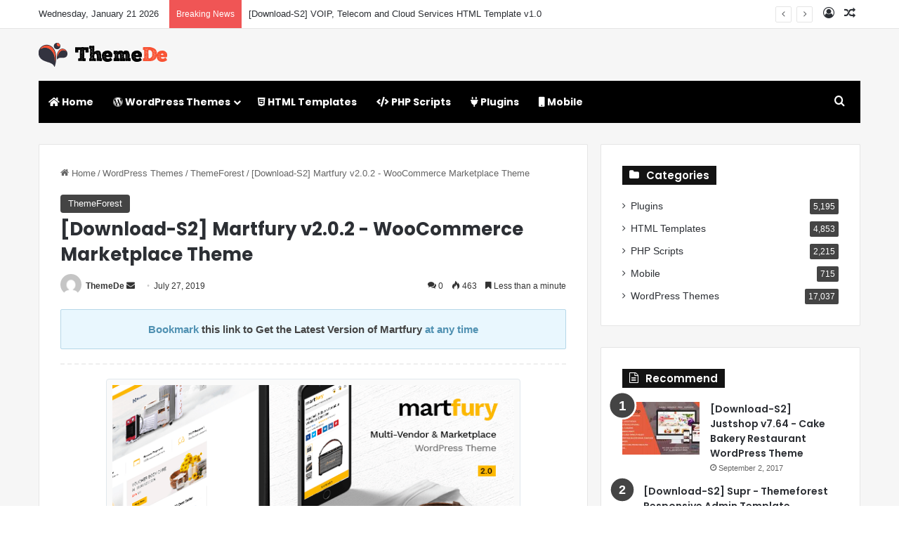

--- FILE ---
content_type: text/html; charset=UTF-8
request_url: https://www.themede.com/download-s2-martfury-v2-0-2-woocommerce-marketplace-theme.html
body_size: 18225
content:
<!DOCTYPE html>
<html lang="en-US" class="" data-skin="light" prefix="og: http://ogp.me/ns#">
<head>
	<meta charset="UTF-8" />
	<link rel="profile" href="https://gmpg.org/xfn/11" />
	<title>[Download-S2] Martfury v2.0.2 - WooCommerce Marketplace Theme - ThemeDe</title>
<meta name='robots' content='max-image-preview:large' />
<link rel="alternate" type="application/rss+xml" title="ThemeDe &raquo; Feed" href="https://www.themede.com/feed" />
<link rel="alternate" type="application/rss+xml" title="ThemeDe &raquo; Comments Feed" href="https://www.themede.com/comments/feed" />
<link rel="alternate" type="application/rss+xml" title="ThemeDe &raquo; [Download-S2] Martfury v2.0.2 - WooCommerce Marketplace Theme Comments Feed" href="https://www.themede.com/download-s2-martfury-v2-0-2-woocommerce-marketplace-theme.html/feed" />

		<style type="text/css">
			:root{				
			--tie-preset-gradient-1: linear-gradient(135deg, rgba(6, 147, 227, 1) 0%, rgb(155, 81, 224) 100%);
			--tie-preset-gradient-2: linear-gradient(135deg, rgb(122, 220, 180) 0%, rgb(0, 208, 130) 100%);
			--tie-preset-gradient-3: linear-gradient(135deg, rgba(252, 185, 0, 1) 0%, rgba(255, 105, 0, 1) 100%);
			--tie-preset-gradient-4: linear-gradient(135deg, rgba(255, 105, 0, 1) 0%, rgb(207, 46, 46) 100%);
			--tie-preset-gradient-5: linear-gradient(135deg, rgb(238, 238, 238) 0%, rgb(169, 184, 195) 100%);
			--tie-preset-gradient-6: linear-gradient(135deg, rgb(74, 234, 220) 0%, rgb(151, 120, 209) 20%, rgb(207, 42, 186) 40%, rgb(238, 44, 130) 60%, rgb(251, 105, 98) 80%, rgb(254, 248, 76) 100%);
			--tie-preset-gradient-7: linear-gradient(135deg, rgb(255, 206, 236) 0%, rgb(152, 150, 240) 100%);
			--tie-preset-gradient-8: linear-gradient(135deg, rgb(254, 205, 165) 0%, rgb(254, 45, 45) 50%, rgb(107, 0, 62) 100%);
			--tie-preset-gradient-9: linear-gradient(135deg, rgb(255, 203, 112) 0%, rgb(199, 81, 192) 50%, rgb(65, 88, 208) 100%);
			--tie-preset-gradient-10: linear-gradient(135deg, rgb(255, 245, 203) 0%, rgb(182, 227, 212) 50%, rgb(51, 167, 181) 100%);
			--tie-preset-gradient-11: linear-gradient(135deg, rgb(202, 248, 128) 0%, rgb(113, 206, 126) 100%);
			--tie-preset-gradient-12: linear-gradient(135deg, rgb(2, 3, 129) 0%, rgb(40, 116, 252) 100%);
			--tie-preset-gradient-13: linear-gradient(135deg, #4D34FA, #ad34fa);
			--tie-preset-gradient-14: linear-gradient(135deg, #0057FF, #31B5FF);
			--tie-preset-gradient-15: linear-gradient(135deg, #FF007A, #FF81BD);
			--tie-preset-gradient-16: linear-gradient(135deg, #14111E, #4B4462);
			--tie-preset-gradient-17: linear-gradient(135deg, #F32758, #FFC581);

			
					--main-nav-background: #1f2024;
					--main-nav-secondry-background: rgba(0,0,0,0.2);
					--main-nav-primary-color: #0088ff;
					--main-nav-contrast-primary-color: #FFFFFF;
					--main-nav-text-color: #FFFFFF;
					--main-nav-secondry-text-color: rgba(225,255,255,0.5);
					--main-nav-main-border-color: rgba(255,255,255,0.07);
					--main-nav-secondry-border-color: rgba(255,255,255,0.04);
				
			}
		</style>
	<link rel="alternate" title="oEmbed (JSON)" type="application/json+oembed" href="https://www.themede.com/wp-json/oembed/1.0/embed?url=https%3A%2F%2Fwww.themede.com%2Fdownload-s2-martfury-v2-0-2-woocommerce-marketplace-theme.html" />
<link rel="alternate" title="oEmbed (XML)" type="text/xml+oembed" href="https://www.themede.com/wp-json/oembed/1.0/embed?url=https%3A%2F%2Fwww.themede.com%2Fdownload-s2-martfury-v2-0-2-woocommerce-marketplace-theme.html&#038;format=xml" />

<meta property="og:title" content="[Download-S2] Martfury v2.0.2 - WooCommerce Marketplace Theme - ThemeDe" />
<meta property="og:type" content="article" />
<meta property="og:description" content="Martfury is a modern and flexible WooCommerce Marketplace WordPress theme. This theme is suited for" />
<meta property="og:url" content="https://www.themede.com/download-s2-martfury-v2-0-2-woocommerce-marketplace-theme.html" />
<meta property="og:site_name" content="ThemeDe" />
<meta property="og:image" content="https://www.themede.com/wp-content/uploads/2019/08/muTQifK-1.png" />
<meta name="viewport" content="width=device-width, initial-scale=1.0" /><style id='wp-img-auto-sizes-contain-inline-css' type='text/css'>
img:is([sizes=auto i],[sizes^="auto," i]){contain-intrinsic-size:3000px 1500px}
/*# sourceURL=wp-img-auto-sizes-contain-inline-css */
</style>
<style id='wp-block-library-inline-css' type='text/css'>
:root{--wp-block-synced-color:#7a00df;--wp-block-synced-color--rgb:122,0,223;--wp-bound-block-color:var(--wp-block-synced-color);--wp-editor-canvas-background:#ddd;--wp-admin-theme-color:#007cba;--wp-admin-theme-color--rgb:0,124,186;--wp-admin-theme-color-darker-10:#006ba1;--wp-admin-theme-color-darker-10--rgb:0,107,160.5;--wp-admin-theme-color-darker-20:#005a87;--wp-admin-theme-color-darker-20--rgb:0,90,135;--wp-admin-border-width-focus:2px}@media (min-resolution:192dpi){:root{--wp-admin-border-width-focus:1.5px}}.wp-element-button{cursor:pointer}:root .has-very-light-gray-background-color{background-color:#eee}:root .has-very-dark-gray-background-color{background-color:#313131}:root .has-very-light-gray-color{color:#eee}:root .has-very-dark-gray-color{color:#313131}:root .has-vivid-green-cyan-to-vivid-cyan-blue-gradient-background{background:linear-gradient(135deg,#00d084,#0693e3)}:root .has-purple-crush-gradient-background{background:linear-gradient(135deg,#34e2e4,#4721fb 50%,#ab1dfe)}:root .has-hazy-dawn-gradient-background{background:linear-gradient(135deg,#faaca8,#dad0ec)}:root .has-subdued-olive-gradient-background{background:linear-gradient(135deg,#fafae1,#67a671)}:root .has-atomic-cream-gradient-background{background:linear-gradient(135deg,#fdd79a,#004a59)}:root .has-nightshade-gradient-background{background:linear-gradient(135deg,#330968,#31cdcf)}:root .has-midnight-gradient-background{background:linear-gradient(135deg,#020381,#2874fc)}:root{--wp--preset--font-size--normal:16px;--wp--preset--font-size--huge:42px}.has-regular-font-size{font-size:1em}.has-larger-font-size{font-size:2.625em}.has-normal-font-size{font-size:var(--wp--preset--font-size--normal)}.has-huge-font-size{font-size:var(--wp--preset--font-size--huge)}.has-text-align-center{text-align:center}.has-text-align-left{text-align:left}.has-text-align-right{text-align:right}.has-fit-text{white-space:nowrap!important}#end-resizable-editor-section{display:none}.aligncenter{clear:both}.items-justified-left{justify-content:flex-start}.items-justified-center{justify-content:center}.items-justified-right{justify-content:flex-end}.items-justified-space-between{justify-content:space-between}.screen-reader-text{border:0;clip-path:inset(50%);height:1px;margin:-1px;overflow:hidden;padding:0;position:absolute;width:1px;word-wrap:normal!important}.screen-reader-text:focus{background-color:#ddd;clip-path:none;color:#444;display:block;font-size:1em;height:auto;left:5px;line-height:normal;padding:15px 23px 14px;text-decoration:none;top:5px;width:auto;z-index:100000}html :where(.has-border-color){border-style:solid}html :where([style*=border-top-color]){border-top-style:solid}html :where([style*=border-right-color]){border-right-style:solid}html :where([style*=border-bottom-color]){border-bottom-style:solid}html :where([style*=border-left-color]){border-left-style:solid}html :where([style*=border-width]){border-style:solid}html :where([style*=border-top-width]){border-top-style:solid}html :where([style*=border-right-width]){border-right-style:solid}html :where([style*=border-bottom-width]){border-bottom-style:solid}html :where([style*=border-left-width]){border-left-style:solid}html :where(img[class*=wp-image-]){height:auto;max-width:100%}:where(figure){margin:0 0 1em}html :where(.is-position-sticky){--wp-admin--admin-bar--position-offset:var(--wp-admin--admin-bar--height,0px)}@media screen and (max-width:600px){html :where(.is-position-sticky){--wp-admin--admin-bar--position-offset:0px}}

/*# sourceURL=wp-block-library-inline-css */
</style><style id='global-styles-inline-css' type='text/css'>
:root{--wp--preset--aspect-ratio--square: 1;--wp--preset--aspect-ratio--4-3: 4/3;--wp--preset--aspect-ratio--3-4: 3/4;--wp--preset--aspect-ratio--3-2: 3/2;--wp--preset--aspect-ratio--2-3: 2/3;--wp--preset--aspect-ratio--16-9: 16/9;--wp--preset--aspect-ratio--9-16: 9/16;--wp--preset--color--black: #000000;--wp--preset--color--cyan-bluish-gray: #abb8c3;--wp--preset--color--white: #ffffff;--wp--preset--color--pale-pink: #f78da7;--wp--preset--color--vivid-red: #cf2e2e;--wp--preset--color--luminous-vivid-orange: #ff6900;--wp--preset--color--luminous-vivid-amber: #fcb900;--wp--preset--color--light-green-cyan: #7bdcb5;--wp--preset--color--vivid-green-cyan: #00d084;--wp--preset--color--pale-cyan-blue: #8ed1fc;--wp--preset--color--vivid-cyan-blue: #0693e3;--wp--preset--color--vivid-purple: #9b51e0;--wp--preset--color--global-color: #444444;--wp--preset--gradient--vivid-cyan-blue-to-vivid-purple: linear-gradient(135deg,rgb(6,147,227) 0%,rgb(155,81,224) 100%);--wp--preset--gradient--light-green-cyan-to-vivid-green-cyan: linear-gradient(135deg,rgb(122,220,180) 0%,rgb(0,208,130) 100%);--wp--preset--gradient--luminous-vivid-amber-to-luminous-vivid-orange: linear-gradient(135deg,rgb(252,185,0) 0%,rgb(255,105,0) 100%);--wp--preset--gradient--luminous-vivid-orange-to-vivid-red: linear-gradient(135deg,rgb(255,105,0) 0%,rgb(207,46,46) 100%);--wp--preset--gradient--very-light-gray-to-cyan-bluish-gray: linear-gradient(135deg,rgb(238,238,238) 0%,rgb(169,184,195) 100%);--wp--preset--gradient--cool-to-warm-spectrum: linear-gradient(135deg,rgb(74,234,220) 0%,rgb(151,120,209) 20%,rgb(207,42,186) 40%,rgb(238,44,130) 60%,rgb(251,105,98) 80%,rgb(254,248,76) 100%);--wp--preset--gradient--blush-light-purple: linear-gradient(135deg,rgb(255,206,236) 0%,rgb(152,150,240) 100%);--wp--preset--gradient--blush-bordeaux: linear-gradient(135deg,rgb(254,205,165) 0%,rgb(254,45,45) 50%,rgb(107,0,62) 100%);--wp--preset--gradient--luminous-dusk: linear-gradient(135deg,rgb(255,203,112) 0%,rgb(199,81,192) 50%,rgb(65,88,208) 100%);--wp--preset--gradient--pale-ocean: linear-gradient(135deg,rgb(255,245,203) 0%,rgb(182,227,212) 50%,rgb(51,167,181) 100%);--wp--preset--gradient--electric-grass: linear-gradient(135deg,rgb(202,248,128) 0%,rgb(113,206,126) 100%);--wp--preset--gradient--midnight: linear-gradient(135deg,rgb(2,3,129) 0%,rgb(40,116,252) 100%);--wp--preset--font-size--small: 13px;--wp--preset--font-size--medium: 20px;--wp--preset--font-size--large: 36px;--wp--preset--font-size--x-large: 42px;--wp--preset--spacing--20: 0.44rem;--wp--preset--spacing--30: 0.67rem;--wp--preset--spacing--40: 1rem;--wp--preset--spacing--50: 1.5rem;--wp--preset--spacing--60: 2.25rem;--wp--preset--spacing--70: 3.38rem;--wp--preset--spacing--80: 5.06rem;--wp--preset--shadow--natural: 6px 6px 9px rgba(0, 0, 0, 0.2);--wp--preset--shadow--deep: 12px 12px 50px rgba(0, 0, 0, 0.4);--wp--preset--shadow--sharp: 6px 6px 0px rgba(0, 0, 0, 0.2);--wp--preset--shadow--outlined: 6px 6px 0px -3px rgb(255, 255, 255), 6px 6px rgb(0, 0, 0);--wp--preset--shadow--crisp: 6px 6px 0px rgb(0, 0, 0);}:where(.is-layout-flex){gap: 0.5em;}:where(.is-layout-grid){gap: 0.5em;}body .is-layout-flex{display: flex;}.is-layout-flex{flex-wrap: wrap;align-items: center;}.is-layout-flex > :is(*, div){margin: 0;}body .is-layout-grid{display: grid;}.is-layout-grid > :is(*, div){margin: 0;}:where(.wp-block-columns.is-layout-flex){gap: 2em;}:where(.wp-block-columns.is-layout-grid){gap: 2em;}:where(.wp-block-post-template.is-layout-flex){gap: 1.25em;}:where(.wp-block-post-template.is-layout-grid){gap: 1.25em;}.has-black-color{color: var(--wp--preset--color--black) !important;}.has-cyan-bluish-gray-color{color: var(--wp--preset--color--cyan-bluish-gray) !important;}.has-white-color{color: var(--wp--preset--color--white) !important;}.has-pale-pink-color{color: var(--wp--preset--color--pale-pink) !important;}.has-vivid-red-color{color: var(--wp--preset--color--vivid-red) !important;}.has-luminous-vivid-orange-color{color: var(--wp--preset--color--luminous-vivid-orange) !important;}.has-luminous-vivid-amber-color{color: var(--wp--preset--color--luminous-vivid-amber) !important;}.has-light-green-cyan-color{color: var(--wp--preset--color--light-green-cyan) !important;}.has-vivid-green-cyan-color{color: var(--wp--preset--color--vivid-green-cyan) !important;}.has-pale-cyan-blue-color{color: var(--wp--preset--color--pale-cyan-blue) !important;}.has-vivid-cyan-blue-color{color: var(--wp--preset--color--vivid-cyan-blue) !important;}.has-vivid-purple-color{color: var(--wp--preset--color--vivid-purple) !important;}.has-black-background-color{background-color: var(--wp--preset--color--black) !important;}.has-cyan-bluish-gray-background-color{background-color: var(--wp--preset--color--cyan-bluish-gray) !important;}.has-white-background-color{background-color: var(--wp--preset--color--white) !important;}.has-pale-pink-background-color{background-color: var(--wp--preset--color--pale-pink) !important;}.has-vivid-red-background-color{background-color: var(--wp--preset--color--vivid-red) !important;}.has-luminous-vivid-orange-background-color{background-color: var(--wp--preset--color--luminous-vivid-orange) !important;}.has-luminous-vivid-amber-background-color{background-color: var(--wp--preset--color--luminous-vivid-amber) !important;}.has-light-green-cyan-background-color{background-color: var(--wp--preset--color--light-green-cyan) !important;}.has-vivid-green-cyan-background-color{background-color: var(--wp--preset--color--vivid-green-cyan) !important;}.has-pale-cyan-blue-background-color{background-color: var(--wp--preset--color--pale-cyan-blue) !important;}.has-vivid-cyan-blue-background-color{background-color: var(--wp--preset--color--vivid-cyan-blue) !important;}.has-vivid-purple-background-color{background-color: var(--wp--preset--color--vivid-purple) !important;}.has-black-border-color{border-color: var(--wp--preset--color--black) !important;}.has-cyan-bluish-gray-border-color{border-color: var(--wp--preset--color--cyan-bluish-gray) !important;}.has-white-border-color{border-color: var(--wp--preset--color--white) !important;}.has-pale-pink-border-color{border-color: var(--wp--preset--color--pale-pink) !important;}.has-vivid-red-border-color{border-color: var(--wp--preset--color--vivid-red) !important;}.has-luminous-vivid-orange-border-color{border-color: var(--wp--preset--color--luminous-vivid-orange) !important;}.has-luminous-vivid-amber-border-color{border-color: var(--wp--preset--color--luminous-vivid-amber) !important;}.has-light-green-cyan-border-color{border-color: var(--wp--preset--color--light-green-cyan) !important;}.has-vivid-green-cyan-border-color{border-color: var(--wp--preset--color--vivid-green-cyan) !important;}.has-pale-cyan-blue-border-color{border-color: var(--wp--preset--color--pale-cyan-blue) !important;}.has-vivid-cyan-blue-border-color{border-color: var(--wp--preset--color--vivid-cyan-blue) !important;}.has-vivid-purple-border-color{border-color: var(--wp--preset--color--vivid-purple) !important;}.has-vivid-cyan-blue-to-vivid-purple-gradient-background{background: var(--wp--preset--gradient--vivid-cyan-blue-to-vivid-purple) !important;}.has-light-green-cyan-to-vivid-green-cyan-gradient-background{background: var(--wp--preset--gradient--light-green-cyan-to-vivid-green-cyan) !important;}.has-luminous-vivid-amber-to-luminous-vivid-orange-gradient-background{background: var(--wp--preset--gradient--luminous-vivid-amber-to-luminous-vivid-orange) !important;}.has-luminous-vivid-orange-to-vivid-red-gradient-background{background: var(--wp--preset--gradient--luminous-vivid-orange-to-vivid-red) !important;}.has-very-light-gray-to-cyan-bluish-gray-gradient-background{background: var(--wp--preset--gradient--very-light-gray-to-cyan-bluish-gray) !important;}.has-cool-to-warm-spectrum-gradient-background{background: var(--wp--preset--gradient--cool-to-warm-spectrum) !important;}.has-blush-light-purple-gradient-background{background: var(--wp--preset--gradient--blush-light-purple) !important;}.has-blush-bordeaux-gradient-background{background: var(--wp--preset--gradient--blush-bordeaux) !important;}.has-luminous-dusk-gradient-background{background: var(--wp--preset--gradient--luminous-dusk) !important;}.has-pale-ocean-gradient-background{background: var(--wp--preset--gradient--pale-ocean) !important;}.has-electric-grass-gradient-background{background: var(--wp--preset--gradient--electric-grass) !important;}.has-midnight-gradient-background{background: var(--wp--preset--gradient--midnight) !important;}.has-small-font-size{font-size: var(--wp--preset--font-size--small) !important;}.has-medium-font-size{font-size: var(--wp--preset--font-size--medium) !important;}.has-large-font-size{font-size: var(--wp--preset--font-size--large) !important;}.has-x-large-font-size{font-size: var(--wp--preset--font-size--x-large) !important;}
/*# sourceURL=global-styles-inline-css */
</style>

<style id='classic-theme-styles-inline-css' type='text/css'>
/*! This file is auto-generated */
.wp-block-button__link{color:#fff;background-color:#32373c;border-radius:9999px;box-shadow:none;text-decoration:none;padding:calc(.667em + 2px) calc(1.333em + 2px);font-size:1.125em}.wp-block-file__button{background:#32373c;color:#fff;text-decoration:none}
/*# sourceURL=/wp-includes/css/classic-themes.min.css */
</style>
<link rel='stylesheet' id='mdp_style-css' href='https://www.themede.com/wp-content/plugins/my-down-panel/css/my-down-panel.css?ver=6.9' type='text/css' media='all' />
<link rel='stylesheet' id='tie-css-base-css' href='https://www.themede.com/wp-content/themes/jannah/assets/css/base.min.css?ver=7.6.3' type='text/css' media='all' />
<link rel='stylesheet' id='tie-css-styles-css' href='https://www.themede.com/wp-content/themes/jannah/assets/css/style.min.css?ver=7.6.3' type='text/css' media='all' />
<link rel='stylesheet' id='tie-css-widgets-css' href='https://www.themede.com/wp-content/themes/jannah/assets/css/widgets.min.css?ver=7.6.3' type='text/css' media='all' />
<link rel='stylesheet' id='tie-css-helpers-css' href='https://www.themede.com/wp-content/themes/jannah/assets/css/helpers.min.css?ver=7.6.3' type='text/css' media='all' />
<link rel='stylesheet' id='tie-fontawesome5-css' href='https://www.themede.com/wp-content/themes/jannah/assets/css/fontawesome.css?ver=7.6.3' type='text/css' media='all' />
<link rel='stylesheet' id='tie-css-ilightbox-css' href='https://www.themede.com/wp-content/themes/jannah/assets/ilightbox/light-skin/skin.css?ver=7.6.3' type='text/css' media='all' />
<link rel='stylesheet' id='tie-css-single-css' href='https://www.themede.com/wp-content/themes/jannah/assets/css/single.min.css?ver=7.6.3' type='text/css' media='all' />
<link rel='stylesheet' id='tie-css-print-css' href='https://www.themede.com/wp-content/themes/jannah/assets/css/print.css?ver=7.6.3' type='text/css' media='print' />
<link rel='stylesheet' id='tie-theme-child-css-css' href='https://www.themede.com/wp-content/themes/jannah-child/style.css?ver=6.9' type='text/css' media='all' />
<style id='tie-theme-child-css-inline-css' type='text/css'>
.wf-active .logo-text,.wf-active h1,.wf-active h2,.wf-active h3,.wf-active h4,.wf-active h5,.wf-active h6,.wf-active .the-subtitle{font-family: 'Poppins';}.wf-active #main-nav .main-menu > ul > li > a{font-family: 'Poppins';}.entry-header h1.entry-title{font-size: 26px;}h1.page-title{font-size: 26px;}#tie-body{background-color: #ffffff;}:root:root{--brand-color: #444444;--dark-brand-color: #121212;--bright-color: #FFFFFF;--base-color: #2c2f34;}#reading-position-indicator{box-shadow: 0 0 10px rgba( 68,68,68,0.7);}:root:root{--brand-color: #444444;--dark-brand-color: #121212;--bright-color: #FFFFFF;--base-color: #2c2f34;}#reading-position-indicator{box-shadow: 0 0 10px rgba( 68,68,68,0.7);}#header-notification-bar{background: var( --tie-preset-gradient-13 );}#header-notification-bar{--tie-buttons-color: #FFFFFF;--tie-buttons-border-color: #FFFFFF;--tie-buttons-hover-color: #e1e1e1;--tie-buttons-hover-text: #000000;}#header-notification-bar{--tie-buttons-text: #000000;}#main-nav .main-menu-wrapper,#main-nav .menu-sub-content,#main-nav .comp-sub-menu,#main-nav ul.cats-vertical li a.is-active,#main-nav ul.cats-vertical li a:hover,#autocomplete-suggestions.search-in-main-nav{background-color: #000000;}#main-nav{border-width: 0;}#theme-header #main-nav:not(.fixed-nav){bottom: 0;}#main-nav .icon-basecloud-bg:after{color: #000000;}#autocomplete-suggestions.search-in-main-nav{border-color: rgba(255,255,255,0.07);}.main-nav-boxed #main-nav .main-menu-wrapper{border-width: 0;}#tie-container #tie-wrapper,.post-layout-8 #content{background-color: #f6f6f6;}#footer{background-color: #ffffff;}#site-info{background-color: #f6f6f6;}#tie-wrapper #theme-header{background-color: #f6f6f6;}#footer .posts-list-counter .posts-list-items li.widget-post-list:before{border-color: #ffffff;}#footer .timeline-widget a .date:before{border-color: rgba(255,255,255,0.8);}#footer .footer-boxed-widget-area,#footer textarea,#footer input:not([type=submit]),#footer select,#footer code,#footer kbd,#footer pre,#footer samp,#footer .show-more-button,#footer .slider-links .tie-slider-nav span,#footer #wp-calendar,#footer #wp-calendar tbody td,#footer #wp-calendar thead th,#footer .widget.buddypress .item-options a{border-color: rgba(0,0,0,0.1);}#footer .social-statistics-widget .white-bg li.social-icons-item a,#footer .widget_tag_cloud .tagcloud a,#footer .latest-tweets-widget .slider-links .tie-slider-nav span,#footer .widget_layered_nav_filters a{border-color: rgba(0,0,0,0.1);}#footer .social-statistics-widget .white-bg li:before{background: rgba(0,0,0,0.1);}.site-footer #wp-calendar tbody td{background: rgba(0,0,0,0.02);}#footer .white-bg .social-icons-item a span.followers span,#footer .circle-three-cols .social-icons-item a .followers-num,#footer .circle-three-cols .social-icons-item a .followers-name{color: rgba(0,0,0,0.8);}#footer .timeline-widget ul:before,#footer .timeline-widget a:not(:hover) .date:before{background-color: #e1e1e1;}#footer .widget-title,#footer .widget-title a:not(:hover){color: #333333;}#footer,#footer textarea,#footer input:not([type='submit']),#footer select,#footer #wp-calendar tbody,#footer .tie-slider-nav li span:not(:hover),#footer .widget_categories li a:before,#footer .widget_product_categories li a:before,#footer .widget_layered_nav li a:before,#footer .widget_archive li a:before,#footer .widget_nav_menu li a:before,#footer .widget_meta li a:before,#footer .widget_pages li a:before,#footer .widget_recent_entries li a:before,#footer .widget_display_forums li a:before,#footer .widget_display_views li a:before,#footer .widget_rss li a:before,#footer .widget_display_stats dt:before,#footer .subscribe-widget-content h3,#footer .about-author .social-icons a:not(:hover) span{color: #555555;}#footer post-widget-body .meta-item,#footer .post-meta,#footer .stream-title,#footer.dark-skin .timeline-widget .date,#footer .wp-caption .wp-caption-text,#footer .rss-date{color: rgba(85,85,85,0.7);}#footer input::-moz-placeholder{color: #555555;}#footer input:-moz-placeholder{color: #555555;}#footer input:-ms-input-placeholder{color: #555555;}#footer input::-webkit-input-placeholder{color: #555555;}.site-footer.dark-skin a:not(:hover){color: #333333;}.site-footer.dark-skin a:hover,#footer .stars-rating-active,#footer .twitter-icon-wrap span,.block-head-4.magazine2 #footer .tabs li a{color: #f28776;}#footer .circle_bar{stroke: #f28776;}#footer .widget.buddypress .item-options a.selected,#footer .widget.buddypress .item-options a.loading,#footer .tie-slider-nav span:hover,.block-head-4.magazine2 #footer .tabs{border-color: #f28776;}.magazine2:not(.block-head-4) #footer .tabs a:hover,.magazine2:not(.block-head-4) #footer .tabs .active a,.magazine1 #footer .tabs a:hover,.magazine1 #footer .tabs .active a,.block-head-4.magazine2 #footer .tabs.tabs .active a,.block-head-4.magazine2 #footer .tabs > .active a:before,.block-head-4.magazine2 #footer .tabs > li.active:nth-child(n) a:after,#footer .digital-rating-static,#footer .timeline-widget li a:hover .date:before,#footer #wp-calendar #today,#footer .posts-list-counter .posts-list-items li.widget-post-list:before,#footer .cat-counter span,#footer.dark-skin .the-global-title:after,#footer .button,#footer [type='submit'],#footer .spinner > div,#footer .widget.buddypress .item-options a.selected,#footer .widget.buddypress .item-options a.loading,#footer .tie-slider-nav span:hover,#footer .fullwidth-area .tagcloud a:hover{background-color: #f28776;color: #FFFFFF;}.block-head-4.magazine2 #footer .tabs li a:hover{color: #d46958;}.block-head-4.magazine2 #footer .tabs.tabs .active a:hover,#footer .widget.buddypress .item-options a.selected,#footer .widget.buddypress .item-options a.loading,#footer .tie-slider-nav span:hover{color: #FFFFFF !important;}#footer .button:hover,#footer [type='submit']:hover{background-color: #d46958;color: #FFFFFF;}#site-info,#site-info ul.social-icons li a:not(:hover) span{color: #555555;}#footer .site-info a:not(:hover){color: #333333;}#footer .site-info a:hover{color: #000000;}@media (min-width: 1200px){.container{width: auto;}}.boxed-layout #tie-wrapper,.boxed-layout .fixed-nav{max-width: 1530px;}@media (min-width: 1500px){.container,.wide-next-prev-slider-wrapper .slider-main-container{max-width: 1500px;}}@media (max-width: 991px){.side-aside.normal-side{background-image: url(https://www.themede.com/wp-content/uploads/2019/07/mobile.jpg);background-repeat: no-repeat;background-size: cover; background-attachment: fixed;}}
/*# sourceURL=tie-theme-child-css-inline-css */
</style>
<script type="text/javascript" src="https://www.themede.com/wp-includes/js/jquery/jquery.min.js?ver=3.7.1" id="jquery-core-js"></script>
<script type="text/javascript" src="https://www.themede.com/wp-includes/js/jquery/jquery-migrate.min.js?ver=3.4.1" id="jquery-migrate-js"></script>
<script type="text/javascript" src="https://www.themede.com/wp-content/plugins/my-down-panel/js/dialog.js?ver=6.9" id="mdp_dialog-js"></script>
<link rel="https://api.w.org/" href="https://www.themede.com/wp-json/" /><link rel="alternate" title="JSON" type="application/json" href="https://www.themede.com/wp-json/wp/v2/posts/443" /><link rel="EditURI" type="application/rsd+xml" title="RSD" href="https://www.themede.com/xmlrpc.php?rsd" />
<meta name="generator" content="WordPress 6.9" />
<link rel="canonical" href="https://www.themede.com/download-s2-martfury-v2-0-2-woocommerce-marketplace-theme.html" />
<link rel='shortlink' href='https://www.themede.com/?p=443' />
 <meta name="description" content="Martfury is a modern and flexible WooCommerce Marketplace WordPress theme. This theme is suited for multi vendor marketplace, electronics store, furni" /><meta http-equiv="X-UA-Compatible" content="IE=edge"><!-- Global site tag (gtag.js) - Google Analytics -->
<script async src="https://www.googletagmanager.com/gtag/js?id=UA-97876184-3"></script>
<script>
  window.dataLayer = window.dataLayer || [];
  function gtag(){dataLayer.push(arguments);}
  gtag('js', new Date());

  gtag('config', 'UA-97876184-3');
</script>

<meta name="theme-color" content="#f6f6f6" /></head>

<body id="tie-body" class="wp-singular post-template-default single single-post postid-443 single-format-standard wp-theme-jannah wp-child-theme-jannah-child wrapper-has-shadow block-head-4 magazine1 is-lazyload is-thumb-overlay-disabled is-desktop is-header-layout-3 sidebar-right has-sidebar post-layout-2 narrow-title-narrow-media post-has-toggle hide_share_post_top hide_share_post_bottom">



<div class="background-overlay">

	<div id="tie-container" class="site tie-container">

		
		<div id="tie-wrapper">
			
<header id="theme-header" class="theme-header header-layout-3 main-nav-dark main-nav-default-dark main-nav-below main-nav-boxed no-stream-item top-nav-active top-nav-light top-nav-default-light top-nav-above has-normal-width-logo mobile-header-centered">
	
<nav id="top-nav"  class="has-date-breaking-components top-nav header-nav has-breaking-news" aria-label="Secondary Navigation">
	<div class="container">
		<div class="topbar-wrapper">

			
					<div class="topbar-today-date">
						Wednesday, January 21 2026					</div>
					
			<div class="tie-alignleft">
				
<div class="breaking controls-is-active">

	<span class="breaking-title">
		<span class="tie-icon-bolt breaking-icon" aria-hidden="true"></span>
		<span class="breaking-title-text">Breaking News</span>
	</span>

	<ul id="breaking-news-in-header" class="breaking-news" data-type="reveal" data-arrows="true">

		
							<li class="news-item">
								<a href="https://www.themede.com/download-s2-voip-telecom-and-cloud-services-html-template-v1-0.html">[Download-S2] VOIP, Telecom and Cloud Services HTML Template v1.0</a>
							</li>

							
							<li class="news-item">
								<a href="https://www.themede.com/download-s1-digital-marketting-banners-gwd.html">[Download-S1] Digital Marketting Banners GWD</a>
							</li>

							
							<li class="news-item">
								<a href="https://www.themede.com/download-s2-magician-v1-1-responsive-parallax-template.html">[Download-S2] Magician v1.1 - Responsive Parallax Template</a>
							</li>

							
							<li class="news-item">
								<a href="https://www.themede.com/download-s2-real-homes-v3-10-1-wordpress-real-estate-theme.html">[Download-S2] Real Homes v3.10.1 - WordPress Real Estate Theme</a>
							</li>

							
							<li class="news-item">
								<a href="https://www.themede.com/download-s2-boodo-wp-v2-2-food-and-magazine-shop-wordpress-theme.html">[Download-S2] Boodo WP v2.2 - Food and Magazine Shop WordPress Theme</a>
							</li>

							
							<li class="news-item">
								<a href="https://www.themede.com/download-s2-finoptis-v2-2-multipurpose-business-wordpress-theme.html">[Download-S2] Finoptis v2.2 - Multipurpose Business WordPress Theme</a>
							</li>

							
							<li class="news-item">
								<a href="https://www.themede.com/download-s2-begin-v1-9-startup-saas-wordpress-theme.html">[Download-S2] Begin v1.9 - Startup, SaaS WordPress Theme</a>
							</li>

							
							<li class="news-item">
								<a href="https://www.themede.com/download-s2-goodlife-v4-1-7-1-responsive-magazine-theme.html">[Download-S2] GoodLife v4.1.7.1 - Responsive Magazine Theme</a>
							</li>

							
							<li class="news-item">
								<a href="https://www.themede.com/download-s1-vamshop-2-ecommerce-cms-v2-0.html">[Download-S1] VamShop 2 eCommerce CMS v2.0</a>
							</li>

							
							<li class="news-item">
								<a href="https://www.themede.com/download-s2-topdeal-v1-7-0-multipurpose-marketplace-wordpress-theme.html">[Download-S2] TopDeal v1.7.0 - Multipurpose Marketplace WordPress Theme</a>
							</li>

							
	</ul>
</div><!-- #breaking /-->
			</div><!-- .tie-alignleft /-->

			<div class="tie-alignright">
				<ul class="components">
	
		<li class=" popup-login-icon menu-item custom-menu-link">
			<a href="#" class="lgoin-btn tie-popup-trigger">
				<span class="tie-icon-author" aria-hidden="true"></span>
				<span class="screen-reader-text">Log In</span>			</a>
		</li>

				<li class="random-post-icon menu-item custom-menu-link">
		<a href="/download-s2-martfury-v2-0-2-woocommerce-marketplace-theme.html?random-post=1" class="random-post" title="Random Article" rel="nofollow">
			<span class="tie-icon-random" aria-hidden="true"></span>
			<span class="screen-reader-text">Random Article</span>
		</a>
	</li>
	</ul><!-- Components -->			</div><!-- .tie-alignright /-->

		</div><!-- .topbar-wrapper /-->
	</div><!-- .container /-->
</nav><!-- #top-nav /-->

<div class="container header-container">
	<div class="tie-row logo-row">

		
		<div class="logo-wrapper">
			<div class="tie-col-md-4 logo-container clearfix">
				<div id="mobile-header-components-area_1" class="mobile-header-components"></div>
		<div id="logo" class="image-logo" style="margin-top: 20px; margin-bottom: 20px;">

			
			<a title="ThemeDe" href="https://www.themede.com/">
				
				<picture class="tie-logo-default tie-logo-picture">
					
					<source class="tie-logo-source-default tie-logo-source" srcset="/site/logo_mobile.png">
					<img class="tie-logo-img-default tie-logo-img" src="/site/logo_mobile.png" alt="ThemeDe" width="81" height="81" style="max-height:81px; width: auto;" />
				</picture>
						</a>

			
		</div><!-- #logo /-->

		<div id="mobile-header-components-area_2" class="mobile-header-components"><ul class="components"><li class="mobile-component_menu custom-menu-link"><a href="#" id="mobile-menu-icon" class=""><span class="tie-mobile-menu-icon nav-icon is-layout-1"></span><span class="screen-reader-text">Menu</span></a></li> <li class="mobile-component_login custom-menu-link">
				<a href="#" class="lgoin-btn tie-popup-trigger">
					<span class="tie-icon-author" aria-hidden="true"></span>
					<span class="screen-reader-text">Log In</span>
				</a>
			</li></ul></div>			</div><!-- .tie-col /-->
		</div><!-- .logo-wrapper /-->

		
	</div><!-- .tie-row /-->
</div><!-- .container /-->

<div class="main-nav-wrapper">
	<nav id="main-nav" data-skin="search-in-main-nav" class="main-nav header-nav live-search-parent menu-style-default menu-style-solid-bg"  aria-label="Primary Navigation">
		<div class="container">

			<div class="main-menu-wrapper">

				
				<div id="menu-components-wrap">

					
		<div id="sticky-logo" class="image-logo">

			
			<a title="ThemeDe" href="https://www.themede.com/">
				
				<picture class="tie-logo-default tie-logo-picture">
					<source class="tie-logo-source-default tie-logo-source" srcset="/site/logo_mobile.png">
					<img class="tie-logo-img-default tie-logo-img" src="/site/logo_mobile.png" alt="ThemeDe"  />
				</picture>
						</a>

			
		</div><!-- #Sticky-logo /-->

		<div class="flex-placeholder"></div>
		
					<div class="main-menu main-menu-wrap">
						<div id="main-nav-menu" class="main-menu header-menu"><ul id="menu-main" class="menu"><li id="menu-item-13030" class="menu-item menu-item-type-custom menu-item-object-custom menu-item-13030 menu-item-has-icon"><a href="/"> <span aria-hidden="true" class="tie-menu-icon fas fa-home"></span> Home</a></li>
<li id="menu-item-12" class="menu-item menu-item-type-taxonomy menu-item-object-category current-post-ancestor menu-item-has-children menu-item-12 menu-item-has-icon"><a href="https://www.themede.com/category/wordpress-themes"> <span aria-hidden="true" class="tie-menu-icon fab fa-wordpress"></span> WordPress Themes</a>
<ul class="sub-menu menu-sub-content">
	<li id="menu-item-14" class="menu-item menu-item-type-taxonomy menu-item-object-category current-post-ancestor current-menu-parent current-post-parent menu-item-14"><a href="https://www.themede.com/category/wordpress-themes/themeforest">ThemeForest</a></li>
	<li id="menu-item-13" class="menu-item menu-item-type-taxonomy menu-item-object-category menu-item-13"><a href="https://www.themede.com/category/wordpress-themes/elegant-themes">Elegant Themes</a></li>
	<li id="menu-item-15" class="menu-item menu-item-type-taxonomy menu-item-object-category menu-item-15"><a href="https://www.themede.com/category/wordpress-themes/woothemes">WooThemes</a></li>
</ul>
</li>
<li id="menu-item-7" class="menu-item menu-item-type-taxonomy menu-item-object-category menu-item-7 menu-item-has-icon"><a href="https://www.themede.com/category/html-templates"> <span aria-hidden="true" class="tie-menu-icon fab fa-html5"></span> HTML Templates</a></li>
<li id="menu-item-9" class="menu-item menu-item-type-taxonomy menu-item-object-category menu-item-9 menu-item-has-icon"><a href="https://www.themede.com/category/php-scripts"> <span aria-hidden="true" class="tie-menu-icon fas fa-code"></span> PHP Scripts</a></li>
<li id="menu-item-10" class="menu-item menu-item-type-taxonomy menu-item-object-category menu-item-10 menu-item-has-icon"><a href="https://www.themede.com/category/plugins"> <span aria-hidden="true" class="tie-menu-icon fas fa-plug"></span> Plugins</a></li>
<li id="menu-item-8" class="menu-item menu-item-type-taxonomy menu-item-object-category menu-item-8 menu-item-has-icon"><a href="https://www.themede.com/category/mobile"> <span aria-hidden="true" class="tie-menu-icon fas fa-mobile"></span> Mobile</a></li>
</ul></div>					</div><!-- .main-menu /-->

					<ul class="components">			<li class="search-compact-icon menu-item custom-menu-link">
				<a href="#" class="tie-search-trigger">
					<span class="tie-icon-search tie-search-icon" aria-hidden="true"></span>
					<span class="screen-reader-text">Search for</span>
				</a>
			</li>
			</ul><!-- Components -->
				</div><!-- #menu-components-wrap /-->
			</div><!-- .main-menu-wrapper /-->
		</div><!-- .container /-->

			</nav><!-- #main-nav /-->
</div><!-- .main-nav-wrapper /-->

</header>

<div id="content" class="site-content container"><div id="main-content-row" class="tie-row main-content-row">

<div class="main-content tie-col-md-8 tie-col-xs-12" role="main">

	
	<article id="the-post" class="container-wrapper post-content tie-standard">

		
<header class="entry-header-outer">

	<nav id="breadcrumb"><a href="https://www.themede.com/"><span class="tie-icon-home" aria-hidden="true"></span> Home</a><em class="delimiter">/</em><a href="https://www.themede.com/category/wordpress-themes">WordPress Themes</a><em class="delimiter">/</em><a href="https://www.themede.com/category/wordpress-themes/themeforest">ThemeForest</a><em class="delimiter">/</em><span class="current">[Download-S2] Martfury v2.0.2 - WooCommerce Marketplace Theme</span></nav><script type="application/ld+json">{"@context":"http:\/\/schema.org","@type":"BreadcrumbList","@id":"#Breadcrumb","itemListElement":[{"@type":"ListItem","position":1,"item":{"name":"Home","@id":"https:\/\/www.themede.com\/"}},{"@type":"ListItem","position":2,"item":{"name":"WordPress Themes","@id":"https:\/\/www.themede.com\/category\/wordpress-themes"}},{"@type":"ListItem","position":3,"item":{"name":"ThemeForest","@id":"https:\/\/www.themede.com\/category\/wordpress-themes\/themeforest"}}]}</script>
	<div class="entry-header">

		<span class="post-cat-wrap"><a class="post-cat tie-cat-8" href="https://www.themede.com/category/wordpress-themes/themeforest">ThemeForest</a></span>
		<h1 class="post-title entry-title">
			[Download-S2] Martfury v2.0.2 - WooCommerce Marketplace Theme		</h1>

		<div class="single-post-meta post-meta clearfix"><span class="author-meta single-author with-avatars"><span class="meta-item meta-author-wrapper meta-author-1">
						<span class="meta-author-avatar">
							<a href="https://www.themede.com/author/themede"><img alt='Photo of ThemeDe' src='https://secure.gravatar.com/avatar/caeba5eb59735daa193bde4594c0b3d2ad2f2d79695fe189ffe50daba227395d?s=140&#038;d=mm&#038;r=g' srcset='https://secure.gravatar.com/avatar/caeba5eb59735daa193bde4594c0b3d2ad2f2d79695fe189ffe50daba227395d?s=280&#038;d=mm&#038;r=g 2x' class='avatar avatar-140 photo' height='140' width='140' decoding='async'/></a>
						</span>
					<span class="meta-author"><a href="https://www.themede.com/author/themede" class="author-name tie-icon" title="ThemeDe">ThemeDe</a></span>
						<a href="/cdn-cgi/l/email-protection#2b5c4e49464a585f4e596b5f434e464e4f4e05484446" class="author-email-link" target="_blank" rel="nofollow noopener" title="Send an email">
							<span class="tie-icon-envelope" aria-hidden="true"></span>
							<span class="screen-reader-text">Send an email</span>
						</a>
					</span></span><span class="date meta-item tie-icon">July 27, 2019</span><div class="tie-alignright"><span class="meta-comment tie-icon meta-item fa-before">0</span><span class="meta-views meta-item "><span class="tie-icon-fire" aria-hidden="true"></span> 463 </span><span class="meta-reading-time meta-item"><span class="tie-icon-bookmark" aria-hidden="true"></span> Less than a minute</span> </div></div><!-- .post-meta -->	</div><!-- .entry-header /-->

	
	
</header><!-- .entry-header-outer /-->



		<div class="entry-content entry clearfix">

			
			<script data-cfasync="false" src="/cdn-cgi/scripts/5c5dd728/cloudflare-static/email-decode.min.js"></script><script type="text/javascript">
            function get_down_modal(n) {
              jQuery(function($) {
                        var d = dialog({
                            title: n.title,
                            cancelValue: "Close",
                            cancel: function () {},
                            onshow: function () {
                                    $.ajax({
                                        url:"https://www.themede.com/wp-content/plugins/my-down-panel/server.php",
                                        type: "POST",
                                        data:{
                                            post_id: 443
                                        },
                                        success:function(result){
                                            d.content(result);
                                        }
                                    });
                            },
                        });
                        d.showModal();
                 });
            }
            </script><div class="mdp-box blue" align="center">
            <strong>Bookmark <a href="/search/Martfury">this link to Get the Latest Version of Martfury</a> at any time</strong>
        </div>
        <hr class="mdp-divider dashed">
        <div class="mdp-img-border">
            <a href=""><img fetchpriority="high" decoding="async" width="590" height="300" src="https://www.themede.com/wp-content/uploads/2019/08/muTQifK-1.png" class="attachment- size- wp-post-image" alt="" /></a>
        </div>
        <div class="mdp-column mdp-one-third">
            <a href="https://1.envato.market/c/1987996/275988/4415?u=https://themeforest.net/item/martfury-woocommerce-marketplace-wordpress-theme/21273233" class="mdp-button red" target="_blank" title="View the online demo of Martfury">
                <span class="mdp-button-icon-left icon-mdp-eye"></span>View Demo
            </a>
        </div>
        <div class="mdp-column mdp-one-third">
            <a href="#mdp_download" class="mdp-button blue" title="Download Martfury for Free">
                <span class="mdp-button-icon-left icon-mdp-download"></span>Download Item
            </a>
        </div>
        <div class="mdp-column mdp-one-third mdp-column-last">
            <a href="https://1.envato.market/c/1987996/275988/4415?u=https://themeforest.net/item/martfury-woocommerce-marketplace-wordpress-theme/21273233" class="mdp-button green" target="_blank" title="Visit the official site of Martfury">
                <span class="mdp-button-icon-left icon-mdp-cart"></span>Official Site
            </a>
        </div>
        <div class="mdp-clear-floats"></div>
        <hr class="mdp-divider double">
        <p><a href="/download-s2-martfury-v2-0-2-woocommerce-marketplace-theme.html"><strong>Download Martfury v2.0.2 - WooCommerce Marketplace Theme full version / nulled version / latest version for FREE.</strong></a></p>
        <h2>Ⅰ.Introducing</h2><p>Martfury is a modern and flexible WooCommerce Marketplace WordPress theme. This theme is suited for multi vendor marketplace, electronics store, furnitures store, clothings store, hitech store and accessories store… With the theme, you can create your own marketplace and allow vendors to sell just like Amazon, Envato, eBay.</p>
<p><b>You may interested in :</b></p><p><a href="/download-s2-martfury-v2-0-2-woocommerce-marketplace-theme.html">Martfury v2.0.2 - WooCommerce Marketplace Theme demo</a> | <a href="/download-s2-martfury-v2-0-2-woocommerce-marketplace-theme.html">Martfury v2.0.2 - WooCommerce Marketplace Theme review</a> | <a href="/download-s2-martfury-v2-0-2-woocommerce-marketplace-theme.html">Martfury v2.0.2 - WooCommerce Marketplace Theme support</a> | <a href="/download-s2-martfury-v2-0-2-woocommerce-marketplace-theme.html">Martfury v2.0.2 - WooCommerce Marketplace Theme update</a> | <a href="/download-s2-martfury-v2-0-2-woocommerce-marketplace-theme.html">Martfury v2.0.2 - WooCommerce Marketplace Theme changelog</a> | <a href="/download-s2-martfury-v2-0-2-woocommerce-marketplace-theme.html">Martfury v2.0.2 - WooCommerce Marketplace Theme tutorials</a> | <a href="/download-s2-martfury-v2-0-2-woocommerce-marketplace-theme.html">Martfury v2.0.2 - WooCommerce Marketplace Theme documentation</a> | <a href="/download-s2-martfury-v2-0-2-woocommerce-marketplace-theme.html">Martfury v2.0.2 - WooCommerce Marketplace Theme purchase code</a> | <a href="/download-s2-martfury-v2-0-2-woocommerce-marketplace-theme.html">Martfury v2.0.2 - WooCommerce Marketplace Theme nulled free download</a> | <a href="/download-s2-martfury-v2-0-2-woocommerce-marketplace-theme.html">Martfury v2.0.2 - WooCommerce Marketplace Theme latest free download</a> | <a href="/download-s2-martfury-v2-0-2-woocommerce-marketplace-theme.html">Martfury v2.0.2 - WooCommerce Marketplace Theme Google Drive free download</a> | <a href="/download-s2-martfury-v2-0-2-woocommerce-marketplace-theme.html">Martfury v2.0.2 - WooCommerce Marketplace Theme website free download</a> | </p><h2 id="mdp_download">Ⅱ.Item Download</h2>
            <div class="mdp-box gray">
                <ul>
                    <li><i class="icon-mdp-circle-right"></i> <strong>Item name : </strong>Martfury v2.0.2 - WooCommerce Marketplace Theme</li>
                    <li><i class="icon-mdp-circle-right"></i> <strong>File size : </strong>N/A</li>
                    <li><i class="icon-mdp-circle-right"></i> <strong>Support languages : </strong>English</li>
                    <li><i class="icon-mdp-circle-right"></i> <strong>Uploaded at : </strong>July 27, 2019</li>
                    <li><i class="icon-mdp-circle-right"></i> <strong>Applicable platform : </strong>ThemeForest</li>
                </ul>
                <a class="mdp-button black" title="Item download Martfury v2.0.2 - WooCommerce Marketplace Theme" onclick="get_down_modal(this)"><span class="mdp-button-icon-left icon-mdp-download"></span>Download Now</a>
            </div>
            <hr class="mdp-divider dashed"><div class="mdp-box yellow"><i class="icon-mdp-info"></i> <strong>Notice :</strong><br />
    1.<a href="/download-s2-martfury-v2-0-2-woocommerce-marketplace-theme.html">ThemeDe provide <strong>the latest version of Martfury</strong>. </a>Even though <strong>it is impossible to guarantee that all items here contain nulled version or purchased code</strong>. We do not undertake any technology and copyright issues, there is no obligation to provide any technical support. <br />
    2.This item is <strong>for testing & studying purposes only and is not supported for commercial use</strong>. We will try to avoid the virus and keep the items pure. We will not liable for any responsibility caused by above actions and will reserve the right to the legal responsibility. <br />
    3.<a href="https://1.envato.market/c/1987996/275988/4415?u=https://themeforest.net/item/martfury-woocommerce-marketplace-wordpress-theme/21273233" target="_blank">We highly recommend to <strong>buy Martfury from the official site</strong>.  </a>In addition to a full range of services, you may avoid any security issues. </div>
			<div class="post-bottom-meta post-bottom-tags post-tags-modern"><div class="post-bottom-meta-title"><span class="tie-icon-tags" aria-hidden="true"></span> Tags</div><span class="tagcloud"><a href="https://www.themede.com/tag/martfury-v2-0-2-woocommerce-marketplace-theme-changelog" rel="tag">Martfury v2.0.2 - WooCommerce Marketplace Theme changelog</a> <a href="https://www.themede.com/tag/martfury-v2-0-2-woocommerce-marketplace-theme-demo" rel="tag">Martfury v2.0.2 - WooCommerce Marketplace Theme demo</a> <a href="https://www.themede.com/tag/martfury-v2-0-2-woocommerce-marketplace-theme-latest-free-download" rel="tag">Martfury v2.0.2 - WooCommerce Marketplace Theme latest free download</a> <a href="https://www.themede.com/tag/martfury-v2-0-2-woocommerce-marketplace-theme-nulled-free-download" rel="tag">Martfury v2.0.2 - WooCommerce Marketplace Theme nulled free download</a> <a href="https://www.themede.com/tag/martfury-v2-0-2-woocommerce-marketplace-theme-purchase-code" rel="tag">Martfury v2.0.2 - WooCommerce Marketplace Theme purchase code</a> <a href="https://www.themede.com/tag/martfury-v2-0-2-woocommerce-marketplace-theme-review" rel="tag">Martfury v2.0.2 - WooCommerce Marketplace Theme review</a> <a href="https://www.themede.com/tag/martfury-v2-0-2-woocommerce-marketplace-theme-tutorials" rel="tag">Martfury v2.0.2 - WooCommerce Marketplace Theme tutorials</a></span></div>
		</div><!-- .entry-content /-->

				<div id="post-extra-info">
			<div class="theiaStickySidebar">
				<div class="single-post-meta post-meta clearfix"><span class="author-meta single-author with-avatars"><span class="meta-item meta-author-wrapper meta-author-1">
						<span class="meta-author-avatar">
							<a href="https://www.themede.com/author/themede"><img alt='Photo of ThemeDe' src='https://secure.gravatar.com/avatar/caeba5eb59735daa193bde4594c0b3d2ad2f2d79695fe189ffe50daba227395d?s=140&#038;d=mm&#038;r=g' srcset='https://secure.gravatar.com/avatar/caeba5eb59735daa193bde4594c0b3d2ad2f2d79695fe189ffe50daba227395d?s=280&#038;d=mm&#038;r=g 2x' class='avatar avatar-140 photo' height='140' width='140' decoding='async'/></a>
						</span>
					<span class="meta-author"><a href="https://www.themede.com/author/themede" class="author-name tie-icon" title="ThemeDe">ThemeDe</a></span>
						<a href="/cdn-cgi/l/email-protection#96e1f3f4fbf7e5e2f3e4d6e2fef3fbf3f2f3b8f5f9fb" class="author-email-link" target="_blank" rel="nofollow noopener" title="Send an email">
							<span class="tie-icon-envelope" aria-hidden="true"></span>
							<span class="screen-reader-text">Send an email</span>
						</a>
					</span></span><span class="date meta-item tie-icon">July 27, 2019</span><div class="tie-alignright"><span class="meta-comment tie-icon meta-item fa-before">0</span><span class="meta-views meta-item "><span class="tie-icon-fire" aria-hidden="true"></span> 463 </span><span class="meta-reading-time meta-item"><span class="tie-icon-bookmark" aria-hidden="true"></span> Less than a minute</span> </div></div><!-- .post-meta -->
			</div>
		</div>

		<div class="clearfix"></div>
		<script data-cfasync="false" src="/cdn-cgi/scripts/5c5dd728/cloudflare-static/email-decode.min.js"></script><script id="tie-schema-json" type="application/ld+json">{"@context":"http:\/\/schema.org","@type":"Article","dateCreated":"2019-07-27T21:20:00+00:00","datePublished":"2019-07-27T21:20:00+00:00","dateModified":"2019-07-27T21:20:00+00:00","headline":"[Download-S2] Martfury v2.0.2 - WooCommerce Marketplace Theme","name":"[Download-S2] Martfury v2.0.2 - WooCommerce Marketplace Theme","keywords":"Martfury v2.0.2 - WooCommerce Marketplace Theme changelog,Martfury v2.0.2 - WooCommerce Marketplace Theme demo,Martfury v2.0.2 - WooCommerce Marketplace Theme latest free download,Martfury v2.0.2 - WooCommerce Marketplace Theme nulled free download,Martfury v2.0.2 - WooCommerce Marketplace Theme purchase code,Martfury v2.0.2 - WooCommerce Marketplace Theme review,Martfury v2.0.2 - WooCommerce Marketplace Theme tutorials","url":"https:\/\/www.themede.com\/download-s2-martfury-v2-0-2-woocommerce-marketplace-theme.html","description":"Martfury is a modern and flexible WooCommerce Marketplace WordPress theme. This theme is suited for multi vendor marketplace, electronics store, furnitures store, clothings store, hitech store and acc","copyrightYear":"2019","articleSection":"ThemeForest","articleBody":"Martfury is a modern and flexible WooCommerce Marketplace WordPress theme. This theme is suited for multi vendor marketplace, electronics store, furnitures store, clothings store, hitech store and accessories store\u2026 With the theme, you can create your own marketplace and allow vendors to sell just like Amazon, Envato, eBay.","publisher":{"@id":"#Publisher","@type":"Organization","name":"ThemeDe","logo":{"@type":"ImageObject","url":"\/site\/logo_mobile.png"},"sameAs":["#","#","#","#"]},"sourceOrganization":{"@id":"#Publisher"},"copyrightHolder":{"@id":"#Publisher"},"mainEntityOfPage":{"@type":"WebPage","@id":"https:\/\/www.themede.com\/download-s2-martfury-v2-0-2-woocommerce-marketplace-theme.html","breadcrumb":{"@id":"#Breadcrumb"}},"author":{"@type":"Person","name":"ThemeDe","url":"https:\/\/www.themede.com\/author\/themede"},"image":{"@type":"ImageObject","url":"https:\/\/www.themede.com\/wp-content\/uploads\/2019\/08\/muTQifK-1.png","width":1200,"height":300}}</script>
		<div class="toggle-post-content clearfix">
			<a id="toggle-post-button" class="button" href="#">
				Show More <span class="tie-icon-angle-down"></span>
			</a>
		</div><!-- .toggle-post-content -->
		<script type="text/javascript">
			var $thisPost = document.getElementById('the-post');
			$thisPost = $thisPost.querySelector('.entry');

			var $thisButton = document.getElementById('toggle-post-button');
			$thisButton.addEventListener( 'click', function(e){
				$thisPost.classList.add('is-expanded');
				$thisButton.parentNode.removeChild($thisButton);
				e.preventDefault();
			});
		</script>
		

		<div id="share-buttons-bottom" class="share-buttons share-buttons-bottom">
			<div class="share-links ">
				
				<a href="https://www.facebook.com/sharer.php?u=https://www.themede.com/download-s2-martfury-v2-0-2-woocommerce-marketplace-theme.html" rel="external noopener nofollow" title="Facebook" target="_blank" class="facebook-share-btn  large-share-button" data-raw="https://www.facebook.com/sharer.php?u={post_link}">
					<span class="share-btn-icon tie-icon-facebook"></span> <span class="social-text">Facebook</span>
				</a>
				<a href="https://x.com/intent/post?text=%5BDownload-S2%5D%20Martfury%20v2.0.2%20-%20WooCommerce%20Marketplace%20Theme&#038;url=https://www.themede.com/download-s2-martfury-v2-0-2-woocommerce-marketplace-theme.html" rel="external noopener nofollow" title="X" target="_blank" class="twitter-share-btn  large-share-button" data-raw="https://x.com/intent/post?text={post_title}&amp;url={post_link}">
					<span class="share-btn-icon tie-icon-twitter"></span> <span class="social-text">X</span>
				</a>
				<a href="https://www.linkedin.com/shareArticle?mini=true&#038;url=https://www.themede.com/download-s2-martfury-v2-0-2-woocommerce-marketplace-theme.html&#038;title=%5BDownload-S2%5D%20Martfury%20v2.0.2%20-%20WooCommerce%20Marketplace%20Theme" rel="external noopener nofollow" title="LinkedIn" target="_blank" class="linkedin-share-btn " data-raw="https://www.linkedin.com/shareArticle?mini=true&amp;url={post_full_link}&amp;title={post_title}">
					<span class="share-btn-icon tie-icon-linkedin"></span> <span class="screen-reader-text">LinkedIn</span>
				</a>
				<a href="https://www.tumblr.com/share/link?url=https://www.themede.com/download-s2-martfury-v2-0-2-woocommerce-marketplace-theme.html&#038;name=%5BDownload-S2%5D%20Martfury%20v2.0.2%20-%20WooCommerce%20Marketplace%20Theme" rel="external noopener nofollow" title="Tumblr" target="_blank" class="tumblr-share-btn " data-raw="https://www.tumblr.com/share/link?url={post_link}&amp;name={post_title}">
					<span class="share-btn-icon tie-icon-tumblr"></span> <span class="screen-reader-text">Tumblr</span>
				</a>
				<a href="https://pinterest.com/pin/create/button/?url=https://www.themede.com/download-s2-martfury-v2-0-2-woocommerce-marketplace-theme.html&#038;description=%5BDownload-S2%5D%20Martfury%20v2.0.2%20-%20WooCommerce%20Marketplace%20Theme&#038;media=https://www.themede.com/wp-content/uploads/2019/08/muTQifK-1.png" rel="external noopener nofollow" title="Pinterest" target="_blank" class="pinterest-share-btn " data-raw="https://pinterest.com/pin/create/button/?url={post_link}&amp;description={post_title}&amp;media={post_img}">
					<span class="share-btn-icon tie-icon-pinterest"></span> <span class="screen-reader-text">Pinterest</span>
				</a>
				<a href="https://reddit.com/submit?url=https://www.themede.com/download-s2-martfury-v2-0-2-woocommerce-marketplace-theme.html&#038;title=%5BDownload-S2%5D%20Martfury%20v2.0.2%20-%20WooCommerce%20Marketplace%20Theme" rel="external noopener nofollow" title="Reddit" target="_blank" class="reddit-share-btn " data-raw="https://reddit.com/submit?url={post_link}&amp;title={post_title}">
					<span class="share-btn-icon tie-icon-reddit"></span> <span class="screen-reader-text">Reddit</span>
				</a>
				<a href="https://vk.com/share.php?url=https://www.themede.com/download-s2-martfury-v2-0-2-woocommerce-marketplace-theme.html" rel="external noopener nofollow" title="VKontakte" target="_blank" class="vk-share-btn " data-raw="https://vk.com/share.php?url={post_link}">
					<span class="share-btn-icon tie-icon-vk"></span> <span class="screen-reader-text">VKontakte</span>
				</a>
				<a href="/cdn-cgi/l/email-protection#[base64]" rel="external noopener nofollow" title="Share via Email" target="_blank" class="email-share-btn " data-raw="mailto:?subject={post_title}&amp;body={post_link}">
					<span class="share-btn-icon tie-icon-envelope"></span> <span class="screen-reader-text">Share via Email</span>
				</a>
				<a href="#" rel="external noopener nofollow" title="Print" target="_blank" class="print-share-btn " data-raw="#">
					<span class="share-btn-icon tie-icon-print"></span> <span class="screen-reader-text">Print</span>
				</a>			</div><!-- .share-links /-->
		</div><!-- .share-buttons /-->

		
	</article><!-- #the-post /-->

	
	<div class="post-components">

		
		<div class="about-author container-wrapper about-author-1">

								<div class="author-avatar">
						<a href="https://www.themede.com/author/themede">
							<img alt='Photo of ThemeDe' src='https://secure.gravatar.com/avatar/caeba5eb59735daa193bde4594c0b3d2ad2f2d79695fe189ffe50daba227395d?s=180&#038;d=mm&#038;r=g' srcset='https://secure.gravatar.com/avatar/caeba5eb59735daa193bde4594c0b3d2ad2f2d79695fe189ffe50daba227395d?s=360&#038;d=mm&#038;r=g 2x' class='avatar avatar-180 photo' height='180' width='180' loading='lazy' decoding='async'/>						</a>
					</div><!-- .author-avatar /-->
					
			<div class="author-info">

											<h3 class="author-name"><a href="https://www.themede.com/author/themede">ThemeDe</a></h3>
						
				<div class="author-bio">
					<a href="https://www.themede.com">ThemeDe (themede.com)</a> provides free premium digital products from Themeforest &amp; Codecanyon for code lovers. You can download <a href="https://www.themede.com/category/wordpress-themes">WordPress themes</a> &amp; <a href="https://www.themede.com/category/plugins">plugins</a>, <a href="https://www.themede.com/category/html-templates">HTML templates</a>, <a href="https://www.themede.com/category/php-scripts">PHP scripts</a>, <a href="https://www.themede.com/category/mobile">app templates</a> and other source code at ThemeDe. ThemeDe is a awesome platform to download digital resources, learn programming and share valuable experience.				</div><!-- .author-bio /-->

				<ul class="social-icons">
								<li class="social-icons-item">
									<a href="https://www.themede.com" rel="external noopener nofollow" target="_blank" class="social-link url-social-icon">
										<span class="tie-icon-home" aria-hidden="true"></span>
										<span class="screen-reader-text">Website</span>
									</a>
								</li>
							</ul>			</div><!-- .author-info /-->
			<div class="clearfix"></div>
		</div><!-- .about-author /-->
		
	

				<div id="related-posts" class="container-wrapper has-extra-post">

					<div class="mag-box-title the-global-title">
						<h3>Related Articles</h3>
					</div>

					<div class="related-posts-list">

					
							<div class="related-item tie-standard">

								
			<a aria-label="[Download-S2] Real Homes v3.10.1 - WordPress Real Estate Theme" href="https://www.themede.com/download-s2-real-homes-v3-10-1-wordpress-real-estate-theme.html" class="post-thumb"><img width="390" height="220" src="https://www.themede.com/wp-content/uploads/2020/02/G60Edl7-390x220.jpg" class="attachment-jannah-image-large size-jannah-image-large wp-post-image" alt="" decoding="async" loading="lazy" /></a>
								<h3 class="post-title"><a href="https://www.themede.com/download-s2-real-homes-v3-10-1-wordpress-real-estate-theme.html">[Download-S2] Real Homes v3.10.1 - WordPress Real Estate Theme</a></h3>

								<div class="post-meta clearfix"><span class="date meta-item tie-icon">February 17, 2020</span></div><!-- .post-meta -->							</div><!-- .related-item /-->

						
							<div class="related-item tie-standard">

								
			<a aria-label="[Download-S2] Boodo WP v2.2 - Food and Magazine Shop WordPress Theme" href="https://www.themede.com/download-s2-boodo-wp-v2-2-food-and-magazine-shop-wordpress-theme.html" class="post-thumb"><img width="390" height="220" src="https://www.themede.com/wp-content/uploads/2020/02/VoKGByU-390x220.jpg" class="attachment-jannah-image-large size-jannah-image-large wp-post-image" alt="" decoding="async" loading="lazy" /></a>
								<h3 class="post-title"><a href="https://www.themede.com/download-s2-boodo-wp-v2-2-food-and-magazine-shop-wordpress-theme.html">[Download-S2] Boodo WP v2.2 - Food and Magazine Shop WordPress Theme</a></h3>

								<div class="post-meta clearfix"><span class="date meta-item tie-icon">February 17, 2020</span></div><!-- .post-meta -->							</div><!-- .related-item /-->

						
							<div class="related-item tie-standard">

								
			<a aria-label="[Download-S2] Finoptis v2.2 - Multipurpose Business WordPress Theme" href="https://www.themede.com/download-s2-finoptis-v2-2-multipurpose-business-wordpress-theme.html" class="post-thumb"><img width="390" height="220" src="https://www.themede.com/wp-content/uploads/2020/02/perMyAS-390x220.jpg" class="attachment-jannah-image-large size-jannah-image-large wp-post-image" alt="" decoding="async" loading="lazy" /></a>
								<h3 class="post-title"><a href="https://www.themede.com/download-s2-finoptis-v2-2-multipurpose-business-wordpress-theme.html">[Download-S2] Finoptis v2.2 - Multipurpose Business WordPress Theme</a></h3>

								<div class="post-meta clearfix"><span class="date meta-item tie-icon">February 17, 2020</span></div><!-- .post-meta -->							</div><!-- .related-item /-->

						
							<div class="related-item tie-standard">

								
			<a aria-label="[Download-S2] Begin v1.9 - Startup, SaaS WordPress Theme" href="https://www.themede.com/download-s2-begin-v1-9-startup-saas-wordpress-theme.html" class="post-thumb"><img width="390" height="220" src="https://www.themede.com/wp-content/uploads/2020/02/jZBEGEi-390x220.jpg" class="attachment-jannah-image-large size-jannah-image-large wp-post-image" alt="" decoding="async" loading="lazy" /></a>
								<h3 class="post-title"><a href="https://www.themede.com/download-s2-begin-v1-9-startup-saas-wordpress-theme.html">[Download-S2] Begin v1.9 - Startup, SaaS WordPress Theme</a></h3>

								<div class="post-meta clearfix"><span class="date meta-item tie-icon">February 17, 2020</span></div><!-- .post-meta -->							</div><!-- .related-item /-->

						
					</div><!-- .related-posts-list /-->
				</div><!-- #related-posts /-->

				<div id="comments" class="comments-area">

		

		<div id="add-comment-block" class="container-wrapper">	<div id="respond" class="comment-respond">
		<h3 id="reply-title" class="comment-reply-title the-global-title has-block-head-4">Leave a Reply <small><a rel="nofollow" id="cancel-comment-reply-link" href="/download-s2-martfury-v2-0-2-woocommerce-marketplace-theme.html#respond" style="display:none;">Cancel reply</a></small></h3><p class="must-log-in">You must be <a href="https://www.themede.com/wp-login.php?redirect_to=https%3A%2F%2Fwww.themede.com%2Fdownload-s2-martfury-v2-0-2-woocommerce-marketplace-theme.html">logged in</a> to post a comment.</p>	</div><!-- #respond -->
	</div><!-- #add-comment-block /-->
	</div><!-- .comments-area -->


	</div><!-- .post-components /-->

	
</div><!-- .main-content -->


	<div id="check-also-box" class="container-wrapper check-also-right">

		<div class="widget-title the-global-title has-block-head-4">
			<div class="the-subtitle">Check Also</div>

			<a href="#" id="check-also-close" class="remove">
				<span class="screen-reader-text">Close</span>
			</a>
		</div>

		<div class="widget posts-list-big-first has-first-big-post">
			<ul class="posts-list-items">

			
<li class="widget-single-post-item widget-post-list tie-standard">
			<div class="post-widget-thumbnail">
			
			<a aria-label="[Download-S2] Begin v1.9 - Startup, SaaS WordPress Theme" href="https://www.themede.com/download-s2-begin-v1-9-startup-saas-wordpress-theme.html" class="post-thumb"><span class="post-cat-wrap"><span class="post-cat tie-cat-8">ThemeForest</span></span><img width="390" height="220" src="https://www.themede.com/wp-content/uploads/2020/02/jZBEGEi-390x220.jpg" class="attachment-jannah-image-large size-jannah-image-large wp-post-image" alt="" decoding="async" loading="lazy" /></a>		</div><!-- post-alignleft /-->
	
	<div class="post-widget-body ">
		<a class="post-title the-subtitle" href="https://www.themede.com/download-s2-begin-v1-9-startup-saas-wordpress-theme.html">[Download-S2] Begin v1.9 - Startup, SaaS WordPress Theme</a>
		<div class="post-meta">
			<span class="date meta-item tie-icon">February 17, 2020</span>		</div>
	</div>
</li>

			</ul><!-- .related-posts-list /-->
		</div>
	</div><!-- #related-posts /-->

	
	<aside class="sidebar tie-col-md-4 tie-col-xs-12 normal-side is-sticky" aria-label="Primary Sidebar">
		<div class="theiaStickySidebar">
			<div id="tie-widget-categories-2" class="container-wrapper widget widget_categories tie-widget-categories"><div class="widget-title the-global-title has-block-head-4"><div class="the-subtitle">Categories<span class="widget-title-icon tie-icon"></span></div></div><ul>	<li class="cat-item cat-counter tie-cat-item-5"><a href="https://www.themede.com/category/plugins">Plugins</a> <span>5,195</span>
</li>
	<li class="cat-item cat-counter tie-cat-item-2"><a href="https://www.themede.com/category/html-templates">HTML Templates</a> <span>4,853</span>
</li>
	<li class="cat-item cat-counter tie-cat-item-4"><a href="https://www.themede.com/category/php-scripts">PHP Scripts</a> <span>2,215</span>
</li>
	<li class="cat-item cat-counter tie-cat-item-3"><a href="https://www.themede.com/category/mobile">Mobile</a> <span>715</span>
</li>
	<li class="cat-item cat-counter tie-cat-item-6"><a href="https://www.themede.com/category/wordpress-themes">WordPress Themes</a> <span>17,037</span>
</li>
</ul><div class="clearfix"></div></div><!-- .widget /--><div id="posts-list-widget-2" class="container-wrapper widget posts-list"><div class="widget-title the-global-title has-block-head-4"><div class="the-subtitle">Recommend<span class="widget-title-icon tie-icon"></span></div></div><div class="widget-posts-list-wrapper"><div class="widget-posts-list-container posts-list-counter" ><ul class="posts-list-items widget-posts-wrapper">
<li class="widget-single-post-item widget-post-list tie-standard">
			<div class="post-widget-thumbnail">
			
			<a aria-label="[Download-S2] Justshop v7.64 - Cake Bakery Restaurant WordPress Theme" href="https://www.themede.com/download-s2-justshop-v7-64-cake-bakery-restaurant-wordpress-theme.html" class="post-thumb"><img width="220" height="150" src="https://www.themede.com/wp-content/uploads/2019/08/iLLbxHw-4-220x150.jpg" class="attachment-jannah-image-small size-jannah-image-small tie-small-image wp-post-image" alt="" decoding="async" loading="lazy" /></a>		</div><!-- post-alignleft /-->
	
	<div class="post-widget-body ">
		<a class="post-title the-subtitle" href="https://www.themede.com/download-s2-justshop-v7-64-cake-bakery-restaurant-wordpress-theme.html">[Download-S2] Justshop v7.64 - Cake Bakery Restaurant WordPress Theme</a>
		<div class="post-meta">
			<span class="date meta-item tie-icon">September 2, 2017</span>		</div>
	</div>
</li>

<li class="widget-single-post-item widget-post-list tie-standard">
	
	<div class="post-widget-body no-small-thumbs">
		<a class="post-title the-subtitle" href="https://www.themede.com/download-s2-supr-themeforest-responsive-admin-template.html">[Download-S2] Supr - Themeforest Responsive Admin Template</a>
		<div class="post-meta">
			<span class="date meta-item tie-icon">January 17, 2013</span>		</div>
	</div>
</li>

<li class="widget-single-post-item widget-post-list tie-standard">
			<div class="post-widget-thumbnail">
			
			<a aria-label="[Download-S2] Horse Club - Flashmint Responsive Bootstrap Template" href="https://www.themede.com/download-s2-horse-club-flashmint-responsive-bootstrap-template.html" class="post-thumb"><img width="220" height="150" src="https://www.themede.com/wp-content/uploads/2019/08/EvceRPz-220x150.jpg" class="attachment-jannah-image-small size-jannah-image-small tie-small-image wp-post-image" alt="" decoding="async" loading="lazy" /></a>		</div><!-- post-alignleft /-->
	
	<div class="post-widget-body ">
		<a class="post-title the-subtitle" href="https://www.themede.com/download-s2-horse-club-flashmint-responsive-bootstrap-template.html">[Download-S2] Horse Club - Flashmint Responsive Bootstrap Template</a>
		<div class="post-meta">
			<span class="date meta-item tie-icon">March 23, 2015</span>		</div>
	</div>
</li>

<li class="widget-single-post-item widget-post-list tie-standard">
			<div class="post-widget-thumbnail">
			
			<a aria-label="[Download-S2] Honeymoon &amp; Wedding v16 - Wedding and Wedding Planner" href="https://www.themede.com/download-s2-honeymoon-wedding-v16-wedding-and-wedding-planner.html" class="post-thumb"><img width="220" height="150" src="https://www.themede.com/wp-content/uploads/2019/08/9ivJxKU-220x150.png" class="attachment-jannah-image-small size-jannah-image-small tie-small-image wp-post-image" alt="" decoding="async" loading="lazy" /></a>		</div><!-- post-alignleft /-->
	
	<div class="post-widget-body ">
		<a class="post-title the-subtitle" href="https://www.themede.com/download-s2-honeymoon-wedding-v16-wedding-and-wedding-planner.html">[Download-S2] Honeymoon &amp; Wedding v16 - Wedding and Wedding Planner</a>
		<div class="post-meta">
			<span class="date meta-item tie-icon">July 26, 2019</span>		</div>
	</div>
</li>

<li class="widget-single-post-item widget-post-list tie-standard">
			<div class="post-widget-thumbnail">
			
			<a aria-label="[Download-S2] Toranj v1.8 - Responsive Creative WordPress Theme" href="https://www.themede.com/download-s2-toranj-v1-8-responsive-creative-wordpress-theme.html" class="post-thumb"><img width="220" height="150" src="https://www.themede.com/wp-content/uploads/2019/08/2TmSp9u-220x150.jpg" class="attachment-jannah-image-small size-jannah-image-small tie-small-image wp-post-image" alt="" decoding="async" loading="lazy" /></a>		</div><!-- post-alignleft /-->
	
	<div class="post-widget-body ">
		<a class="post-title the-subtitle" href="https://www.themede.com/download-s2-toranj-v1-8-responsive-creative-wordpress-theme.html">[Download-S2] Toranj v1.8 - Responsive Creative WordPress Theme</a>
		<div class="post-meta">
			<span class="date meta-item tie-icon">December 7, 2015</span>		</div>
	</div>
</li>
</ul></div></div><div class="clearfix"></div></div><!-- .widget /-->
			<div id="widget_tabs-2" class="container-wrapper tabs-container-wrapper tabs-container-2">
				<div class="widget tabs-widget">
					<div class="widget-container">
						<div class="tabs-widget">
							<div class="tabs-wrapper">

								<ul class="tabs">
									<li><a href="#widget_tabs-2-popular">Popular</a></li><li><a href="#widget_tabs-2-recent">Recent</a></li>								</ul><!-- ul.tabs-menu /-->

								
											<div id="widget_tabs-2-popular" class="tab-content tab-content-popular">
												<ul class="tab-content-elements">
													
<li class="widget-single-post-item widget-post-list tie-standard">
			<div class="post-widget-thumbnail">
			
			<a aria-label="[Download-S2] Made - Responsive Review/Magazine Theme" href="https://www.themede.com/download-s2-made-responsive-review-magazine-theme.html" class="post-thumb"><img width="220" height="150" src="https://www.themede.com/wp-content/uploads/2019/08/made-220x150.jpg" class="attachment-jannah-image-small size-jannah-image-small tie-small-image wp-post-image" alt="" decoding="async" loading="lazy" /></a>		</div><!-- post-alignleft /-->
	
	<div class="post-widget-body ">
		<a class="post-title the-subtitle" href="https://www.themede.com/download-s2-made-responsive-review-magazine-theme.html">[Download-S2] Made - Responsive Review/Magazine Theme</a>
		<div class="post-meta">
			<span class="date meta-item tie-icon">July 8, 2012</span>		</div>
	</div>
</li>

<li class="widget-single-post-item widget-post-list tie-standard">
			<div class="post-widget-thumbnail">
			
			<a aria-label="[Download-S2] Limon - A Restaurant and Spa Wordpress Theme" href="https://www.themede.com/download-s2-limon-a-restaurant-and-spa-wordpress-theme.html" class="post-thumb"><img width="220" height="150" src="https://www.themede.com/wp-content/uploads/2019/08/limon-220x150.jpg" class="attachment-jannah-image-small size-jannah-image-small tie-small-image wp-post-image" alt="" decoding="async" loading="lazy" /></a>		</div><!-- post-alignleft /-->
	
	<div class="post-widget-body ">
		<a class="post-title the-subtitle" href="https://www.themede.com/download-s2-limon-a-restaurant-and-spa-wordpress-theme.html">[Download-S2] Limon - A Restaurant and Spa Wordpress Theme</a>
		<div class="post-meta">
			<span class="date meta-item tie-icon">July 8, 2012</span>		</div>
	</div>
</li>

<li class="widget-single-post-item widget-post-list tie-standard">
			<div class="post-widget-thumbnail">
			
			<a aria-label="[Download-S2] Choices - Responsive Business and Portfolio" href="https://www.themede.com/download-s2-choices-responsive-business-and-portfolio.html" class="post-thumb"><img width="220" height="150" src="https://www.themede.com/wp-content/uploads/2019/08/choices-220x150.jpg" class="attachment-jannah-image-small size-jannah-image-small tie-small-image wp-post-image" alt="" decoding="async" loading="lazy" /></a>		</div><!-- post-alignleft /-->
	
	<div class="post-widget-body ">
		<a class="post-title the-subtitle" href="https://www.themede.com/download-s2-choices-responsive-business-and-portfolio.html">[Download-S2] Choices - Responsive Business and Portfolio</a>
		<div class="post-meta">
			<span class="date meta-item tie-icon">July 8, 2012</span>		</div>
	</div>
</li>

<li class="widget-single-post-item widget-post-list tie-standard">
			<div class="post-widget-thumbnail">
			
			<a aria-label="[Download-S2] Alexia Castillo - Model Photography WP CMS" href="https://www.themede.com/download-s2-alexia-castillo-model-photography-wp-cms.html" class="post-thumb"><img width="220" height="150" src="https://www.themede.com/wp-content/uploads/2019/08/alexia-3-220x150.jpg" class="attachment-jannah-image-small size-jannah-image-small tie-small-image wp-post-image" alt="" decoding="async" loading="lazy" /></a>		</div><!-- post-alignleft /-->
	
	<div class="post-widget-body ">
		<a class="post-title the-subtitle" href="https://www.themede.com/download-s2-alexia-castillo-model-photography-wp-cms.html">[Download-S2] Alexia Castillo - Model Photography WP CMS</a>
		<div class="post-meta">
			<span class="date meta-item tie-icon">July 8, 2012</span>		</div>
	</div>
</li>

<li class="widget-single-post-item widget-post-list tie-standard">
			<div class="post-widget-thumbnail">
			
			<a aria-label="[Download-S2] Parallaxr - Single Page Parallax Wordpress Theme" href="https://www.themede.com/download-s2-parallaxr-single-page-parallax-wordpress-theme.html" class="post-thumb"><img width="220" height="150" src="https://www.themede.com/wp-content/uploads/2019/08/paral-220x150.jpg" class="attachment-jannah-image-small size-jannah-image-small tie-small-image wp-post-image" alt="" decoding="async" loading="lazy" /></a>		</div><!-- post-alignleft /-->
	
	<div class="post-widget-body ">
		<a class="post-title the-subtitle" href="https://www.themede.com/download-s2-parallaxr-single-page-parallax-wordpress-theme.html">[Download-S2] Parallaxr - Single Page Parallax Wordpress Theme</a>
		<div class="post-meta">
			<span class="date meta-item tie-icon">July 8, 2012</span>		</div>
	</div>
</li>
												</ul>
											</div><!-- .tab-content#popular-posts-tab /-->

										
											<div id="widget_tabs-2-recent" class="tab-content tab-content-recent">
												<ul class="tab-content-elements">
													
<li class="widget-single-post-item widget-post-list tie-standard">
			<div class="post-widget-thumbnail">
			
			<a aria-label="[Download-S2] VOIP, Telecom and Cloud Services HTML Template v1.0" href="https://www.themede.com/download-s2-voip-telecom-and-cloud-services-html-template-v1-0.html" class="post-thumb"><img width="220" height="150" src="https://www.themede.com/wp-content/uploads/2020/02/Ysx33hO-220x150.jpg" class="attachment-jannah-image-small size-jannah-image-small tie-small-image wp-post-image" alt="" decoding="async" loading="lazy" /></a>		</div><!-- post-alignleft /-->
	
	<div class="post-widget-body ">
		<a class="post-title the-subtitle" href="https://www.themede.com/download-s2-voip-telecom-and-cloud-services-html-template-v1-0.html">[Download-S2] VOIP, Telecom and Cloud Services HTML Template v1.0</a>
		<div class="post-meta">
			<span class="date meta-item tie-icon">February 18, 2020</span>		</div>
	</div>
</li>

<li class="widget-single-post-item widget-post-list tie-standard">
			<div class="post-widget-thumbnail">
			
			<a aria-label="[Download-S1] Digital Marketting Banners GWD" href="https://www.themede.com/download-s1-digital-marketting-banners-gwd.html" class="post-thumb"><img width="220" height="150" src="https://www.themede.com/wp-content/uploads/2020/02/1582000492_digitalmarketing-220x150.jpg" class="attachment-jannah-image-small size-jannah-image-small tie-small-image wp-post-image" alt="" decoding="async" loading="lazy" /></a>		</div><!-- post-alignleft /-->
	
	<div class="post-widget-body ">
		<a class="post-title the-subtitle" href="https://www.themede.com/download-s1-digital-marketting-banners-gwd.html">[Download-S1] Digital Marketting Banners GWD</a>
		<div class="post-meta">
			<span class="date meta-item tie-icon">February 18, 2020</span>		</div>
	</div>
</li>

<li class="widget-single-post-item widget-post-list tie-standard">
			<div class="post-widget-thumbnail">
			
			<a aria-label="[Download-S2] Magician v1.1 - Responsive Parallax Template" href="https://www.themede.com/download-s2-magician-v1-1-responsive-parallax-template.html" class="post-thumb"><img width="220" height="150" src="https://www.themede.com/wp-content/uploads/2020/02/QheWtbF-220x150.jpg" class="attachment-jannah-image-small size-jannah-image-small tie-small-image wp-post-image" alt="" decoding="async" loading="lazy" /></a>		</div><!-- post-alignleft /-->
	
	<div class="post-widget-body ">
		<a class="post-title the-subtitle" href="https://www.themede.com/download-s2-magician-v1-1-responsive-parallax-template.html">[Download-S2] Magician v1.1 - Responsive Parallax Template</a>
		<div class="post-meta">
			<span class="date meta-item tie-icon">February 18, 2020</span>		</div>
	</div>
</li>

<li class="widget-single-post-item widget-post-list tie-standard">
			<div class="post-widget-thumbnail">
			
			<a aria-label="[Download-S2] Real Homes v3.10.1 - WordPress Real Estate Theme" href="https://www.themede.com/download-s2-real-homes-v3-10-1-wordpress-real-estate-theme.html" class="post-thumb"><img width="220" height="150" src="https://www.themede.com/wp-content/uploads/2020/02/G60Edl7-220x150.jpg" class="attachment-jannah-image-small size-jannah-image-small tie-small-image wp-post-image" alt="" decoding="async" loading="lazy" /></a>		</div><!-- post-alignleft /-->
	
	<div class="post-widget-body ">
		<a class="post-title the-subtitle" href="https://www.themede.com/download-s2-real-homes-v3-10-1-wordpress-real-estate-theme.html">[Download-S2] Real Homes v3.10.1 - WordPress Real Estate Theme</a>
		<div class="post-meta">
			<span class="date meta-item tie-icon">February 17, 2020</span>		</div>
	</div>
</li>

<li class="widget-single-post-item widget-post-list tie-standard">
			<div class="post-widget-thumbnail">
			
			<a aria-label="[Download-S2] Boodo WP v2.2 - Food and Magazine Shop WordPress Theme" href="https://www.themede.com/download-s2-boodo-wp-v2-2-food-and-magazine-shop-wordpress-theme.html" class="post-thumb"><img width="220" height="150" src="https://www.themede.com/wp-content/uploads/2020/02/VoKGByU-220x150.jpg" class="attachment-jannah-image-small size-jannah-image-small tie-small-image wp-post-image" alt="" decoding="async" loading="lazy" /></a>		</div><!-- post-alignleft /-->
	
	<div class="post-widget-body ">
		<a class="post-title the-subtitle" href="https://www.themede.com/download-s2-boodo-wp-v2-2-food-and-magazine-shop-wordpress-theme.html">[Download-S2] Boodo WP v2.2 - Food and Magazine Shop WordPress Theme</a>
		<div class="post-meta">
			<span class="date meta-item tie-icon">February 17, 2020</span>		</div>
	</div>
</li>
												</ul>
											</div><!-- .tab-content#recent-posts-tab /-->

										
							</div><!-- .tabs-wrapper-animated /-->
						</div><!-- .tabs-widget /-->
					</div><!-- .widget-container /-->
				</div><!-- .tabs-widget /-->
			</div><!-- .container-wrapper /-->
					</div><!-- .theiaStickySidebar /-->
	</aside><!-- .sidebar /-->
	</div><!-- .main-content-row /--></div><!-- #content /-->
<footer id="footer" class="site-footer dark-skin dark-widgetized-area">

	
			<div id="footer-widgets-container">
				<div class="container">
					
		<div class="footer-widget-area footer-boxed-widget-area">
			<div class="tie-row">

									<div class="tie-col-md-3 normal-side">
						<div id="text-html-widget-2" class="container-wrapper widget text-html"><div class="widget-title the-global-title has-block-head-4"><div class="the-subtitle">Contact us<span class="widget-title-icon tie-icon"></span></div></div><div ><ul>
<li>Website issues / ADs & Cooperation : <a href="/cdn-cgi/l/email-protection" class="__cf_email__" data-cfemail="ceb9abaca3afbdbaabbc8ebaa6aba3abaaabe0ada1a3">[email&#160;protected]</a></li>
<li>DMCA : <a href="/cdn-cgi/l/email-protection" class="__cf_email__" data-cfemail="9ffbf2fcfedfebf7faf2fafbfab1fcf0f2">[email&#160;protected]</a></li>
</ul></div><div class="clearfix"></div></div><!-- .widget /-->					</div><!-- .tie-col /-->
				
				
				
				
			</div><!-- .tie-row /-->
		</div><!-- .footer-widget-area /-->

						</div><!-- .container /-->
			</div><!-- #Footer-widgets-container /-->
			
			<div id="site-info" class="site-info">
				<div class="container">
					<div class="tie-row">
						<div class="tie-col-md-12">

							<div class="copyright-text copyright-text-first">&copy; Copyright 2026 <a href="https://www.themede.com/">ThemeDe</a> All Rights Reserved</div><div class="footer-menu"><ul id="menu-footer" class="menu"><li id="menu-item-13328" class="menu-item menu-item-type-post_type menu-item-object-page menu-item-13328"><a href="https://www.themede.com/dmca">DMCA</a></li>
<li id="menu-item-40158" class="menu-item menu-item-type-custom menu-item-object-custom menu-item-40158"><a href="/sitemap.xml">Sitemap</a></li>
</ul></div><ul class="social-icons"><li class="social-icons-item"><a class="social-link facebook-social-icon" rel="external noopener nofollow" target="_blank" href="#"><span class="tie-social-icon tie-icon-facebook"></span><span class="screen-reader-text">Facebook</span></a></li><li class="social-icons-item"><a class="social-link twitter-social-icon" rel="external noopener nofollow" target="_blank" href="#"><span class="tie-social-icon tie-icon-twitter"></span><span class="screen-reader-text">X</span></a></li><li class="social-icons-item"><a class="social-link youtube-social-icon" rel="external noopener nofollow" target="_blank" href="#"><span class="tie-social-icon tie-icon-youtube"></span><span class="screen-reader-text">YouTube</span></a></li><li class="social-icons-item"><a class="social-link instagram-social-icon" rel="external noopener nofollow" target="_blank" href="#"><span class="tie-social-icon tie-icon-instagram"></span><span class="screen-reader-text">Instagram</span></a></li></ul> 

						</div><!-- .tie-col /-->
					</div><!-- .tie-row /-->
				</div><!-- .container /-->
			</div><!-- #site-info /-->
			
</footer><!-- #footer /-->




		<a id="go-to-top" class="go-to-top-button" href="#go-to-tie-body">
			<span class="tie-icon-angle-up"></span>
			<span class="screen-reader-text">Back to top button</span>
		</a>
	
		</div><!-- #tie-wrapper /-->

		
	<aside class=" side-aside normal-side dark-skin dark-widgetized-area appear-from-right" aria-label="Secondary Sidebar" style="visibility: hidden;">
		<div data-height="100%" class="side-aside-wrapper has-custom-scroll">

			<a href="#" class="close-side-aside remove big-btn">
				<span class="screen-reader-text">Close</span>
			</a><!-- .close-side-aside /-->


			
				<div id="mobile-container">

					
					<div id="mobile-menu" class="hide-menu-icons">
											</div><!-- #mobile-menu /-->

											<div id="mobile-social-icons" class="social-icons-widget solid-social-icons">
							<ul><li class="social-icons-item"><a class="social-link facebook-social-icon" rel="external noopener nofollow" target="_blank" href="#"><span class="tie-social-icon tie-icon-facebook"></span><span class="screen-reader-text">Facebook</span></a></li><li class="social-icons-item"><a class="social-link twitter-social-icon" rel="external noopener nofollow" target="_blank" href="#"><span class="tie-social-icon tie-icon-twitter"></span><span class="screen-reader-text">X</span></a></li><li class="social-icons-item"><a class="social-link youtube-social-icon" rel="external noopener nofollow" target="_blank" href="#"><span class="tie-social-icon tie-icon-youtube"></span><span class="screen-reader-text">YouTube</span></a></li><li class="social-icons-item"><a class="social-link instagram-social-icon" rel="external noopener nofollow" target="_blank" href="#"><span class="tie-social-icon tie-icon-instagram"></span><span class="screen-reader-text">Instagram</span></a></li></ul> 
						</div><!-- #mobile-social-icons /-->
												<div id="mobile-search">
							<form role="search" method="get" class="search-form" action="https://www.themede.com/">
				<label>
					<span class="screen-reader-text">Search for:</span>
					<input type="search" class="search-field" placeholder="Search &hellip;" value="" name="s" />
				</label>
				<input type="submit" class="search-submit" value="Search" />
			</form>						</div><!-- #mobile-search /-->
						
				</div><!-- #mobile-container /-->
			

			
		</div><!-- .side-aside-wrapper /-->
	</aside><!-- .side-aside /-->

	
	</div><!-- #tie-container /-->
</div><!-- .background-overlay /-->

		<script data-cfasync="false" src="/cdn-cgi/scripts/5c5dd728/cloudflare-static/email-decode.min.js"></script><script type="text/javascript">
			if( 'loading' in HTMLImageElement.prototype) {
				document.querySelectorAll('[data-src]').forEach( function(img){
					img.src = img.dataset.src;
					img.removeAttribute('data-src');
				});
			}
		</script>
		<script type="speculationrules">
{"prefetch":[{"source":"document","where":{"and":[{"href_matches":"/*"},{"not":{"href_matches":["/wp-*.php","/wp-admin/*","/wp-content/uploads/*","/wp-content/*","/wp-content/plugins/*","/wp-content/themes/jannah-child/*","/wp-content/themes/jannah/*","/*\\?(.+)"]}},{"not":{"selector_matches":"a[rel~=\"nofollow\"]"}},{"not":{"selector_matches":".no-prefetch, .no-prefetch a"}}]},"eagerness":"conservative"}]}
</script>
<div id="reading-position-indicator"></div><div id="autocomplete-suggestions" class="autocomplete-suggestions"></div><div id="is-scroller-outer"><div id="is-scroller"></div></div><div id="fb-root"></div>		<div id="tie-popup-search-desktop" class="tie-popup tie-popup-search-wrap" style="display: none;">
			<a href="#" class="tie-btn-close remove big-btn light-btn">
				<span class="screen-reader-text">Close</span>
			</a>
			<div class="popup-search-wrap-inner">

				<div class="live-search-parent pop-up-live-search" data-skin="live-search-popup" aria-label="Search">

										<form method="get" class="tie-popup-search-form" action="https://www.themede.com/">
							<input class="tie-popup-search-input is-ajax-search" inputmode="search" type="text" name="s" title="Search for" autocomplete="off" placeholder="Type and hit Enter" />
							<button class="tie-popup-search-submit" type="submit">
								<span class="tie-icon-search tie-search-icon" aria-hidden="true"></span>
								<span class="screen-reader-text">Search for</span>
							</button>
						</form>
						
				</div><!-- .pop-up-live-search /-->

			</div><!-- .popup-search-wrap-inner /-->
		</div><!-- .tie-popup-search-wrap /-->
			<div id="tie-popup-login" class="tie-popup" style="display: none;">
		<a href="#" class="tie-btn-close remove big-btn light-btn">
			<span class="screen-reader-text">Close</span>
		</a>
		<div class="tie-popup-container">
			<div class="container-wrapper">
				<div class="widget login-widget">

					<div class="widget-title the-global-title has-block-head-4">
						<div class="the-subtitle">Log In <span class="widget-title-icon tie-icon"></span></div>
					</div>

					<div class="widget-container">
						
	<div class="login-form">

		<form name="registerform" action="https://www.themede.com/wp-login.php" method="post">
			<input type="text" name="log" title="Username" placeholder="Username">
			<div class="pass-container">
				<input type="password" name="pwd" title="Password" placeholder="Password">
				<a class="forget-text" href="https://www.themede.com/wp-login.php?action=lostpassword&redirect_to=https%3A%2F%2Fwww.themede.com">Forget?</a>
			</div>

			<input type="hidden" name="redirect_to" value="/download-s2-martfury-v2-0-2-woocommerce-marketplace-theme.html"/>
			<label for="rememberme" class="rememberme">
				<input id="rememberme" name="rememberme" type="checkbox" checked="checked" value="forever" /> Remember me			</label>

			
			
			<button type="submit" class="button fullwidth login-submit">Log In</button>

					</form>

		
	</div>
						</div><!-- .widget-container  /-->
				</div><!-- .login-widget  /-->
			</div><!-- .container-wrapper  /-->
		</div><!-- .tie-popup-container /-->
	</div><!-- .tie-popup /-->
	<script type="text/javascript" id="tie-scripts-js-extra">
/* <![CDATA[ */
var tie = {"is_rtl":"","ajaxurl":"https://www.themede.com/wp-admin/admin-ajax.php","is_side_aside_light":"","is_taqyeem_active":"","is_sticky_video":"1","mobile_menu_top":"","mobile_menu_active":"area_2","mobile_menu_parent":"","lightbox_all":"true","lightbox_gallery":"true","lightbox_skin":"light","lightbox_thumb":"horizontal","lightbox_arrows":"true","is_singular":"1","autoload_posts":"","reading_indicator":"true","lazyload":"true","select_share":"true","select_share_twitter":"true","select_share_facebook":"","select_share_linkedin":"true","select_share_email":"","facebook_app_id":"5303202981","twitter_username":"","responsive_tables":"true","ad_blocker_detector":"","sticky_behavior":"upwards","sticky_desktop":"true","sticky_mobile":"true","sticky_mobile_behavior":"default","ajax_loader":"\u003Cdiv class=\"loader-overlay\"\u003E\u003Cdiv class=\"spinner-circle\"\u003E\u003C/div\u003E\u003C/div\u003E","type_to_search":"1","lang_no_results":"Nothing Found","sticky_share_mobile":"","sticky_share_post":"","sticky_share_post_menu":""};
//# sourceURL=tie-scripts-js-extra
/* ]]> */
</script>
<script type="text/javascript" src="https://www.themede.com/wp-content/themes/jannah/assets/js/scripts.min.js?ver=7.6.3" id="tie-scripts-js"></script>
<script type="text/javascript" src="https://www.themede.com/wp-content/themes/jannah/assets/ilightbox/lightbox.js?ver=7.6.3" id="tie-js-ilightbox-js"></script>
<script type="text/javascript" src="https://www.themede.com/wp-content/themes/jannah/assets/js/desktop.min.js?ver=7.6.3" id="tie-js-desktop-js"></script>
<script type="text/javascript" src="https://www.themede.com/wp-content/themes/jannah/assets/js/live-search.js?ver=7.6.3" id="tie-js-livesearch-js"></script>
<script type="text/javascript" src="https://www.themede.com/wp-content/themes/jannah/assets/js/single.min.js?ver=7.6.3" id="tie-js-single-js"></script>
<script type="text/javascript" src="https://www.themede.com/wp-includes/js/comment-reply.min.js?ver=6.9" id="comment-reply-js" async="async" data-wp-strategy="async" fetchpriority="low"></script>
<script type="text/javascript" src="https://www.themede.com/wp-content/themes/jannah/assets/js/br-news.js?ver=7.6.3" id="tie-js-breaking-js"></script>
<script>
				WebFontConfig ={
					google:{
						families: [ 'Poppins:regular,500,600,700:latin', 'Poppins::latin&display=swap' ]
					}
				};

				(function(){
					var wf   = document.createElement('script');
					wf.src   = '//ajax.googleapis.com/ajax/libs/webfont/1/webfont.js';
					wf.type  = 'text/javascript';
					wf.defer = 'true';
					var s = document.getElementsByTagName('script')[0];
					s.parentNode.insertBefore(wf, s);
				})();
			</script>
<script defer src="https://static.cloudflareinsights.com/beacon.min.js/vcd15cbe7772f49c399c6a5babf22c1241717689176015" integrity="sha512-ZpsOmlRQV6y907TI0dKBHq9Md29nnaEIPlkf84rnaERnq6zvWvPUqr2ft8M1aS28oN72PdrCzSjY4U6VaAw1EQ==" data-cf-beacon='{"rayId":"9c15356a4c0a4af4","version":"2025.9.1","r":1,"serverTiming":{"name":{"cfExtPri":true,"cfEdge":true,"cfOrigin":true,"cfL4":true,"cfSpeedBrain":true,"cfCacheStatus":true}},"token":"a3093c751dce4f239b46cc9588ae8782","b":1}' crossorigin="anonymous"></script>
</body>
</html>
<!--
Performance optimized by Redis Object Cache. Learn more: https://wprediscache.com

Retrieved 2687 objects (240 KB) from Redis using PhpRedis (v6.3.0).
-->
